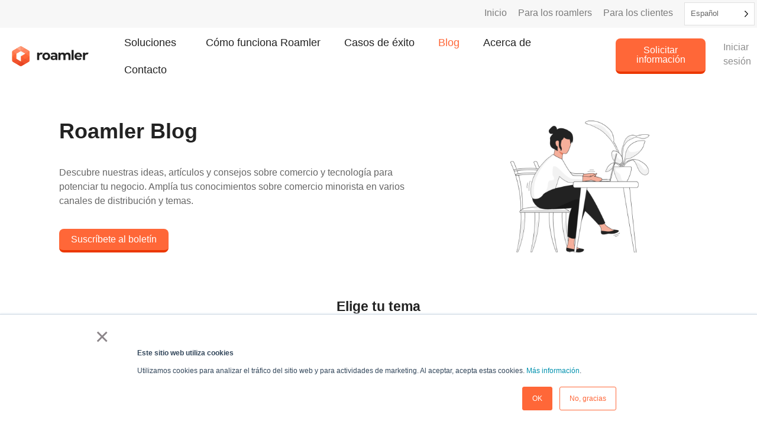

--- FILE ---
content_type: text/html; charset=UTF-8
request_url: https://www.roamler.com/es/clients/resources/14/?tag=infographic
body_size: 19860
content:
<!doctype html>
<html translate="no" lang="es">
<head>
	<meta charset="UTF-8">
	<meta name="viewport" content="width=device-width, initial-scale=1">
	<link rel="profile" href="https://gmpg.org/xfn/11">
	<title>Roamler Blog</title>
<script>  
  jQuery(document).ready(function() { 
    jQuery('#crw_demo_datatable').dataTable({


    "order": [1, 'desc']

    });
  });
  </script> 
<script>  
  jQuery(document).ready(function() { 
    jQuery('#crw_demo_datatable').dataTable({


    "order": [1, 'desc']

    });
  });
  </script> 
	<style>img:is([sizes="auto" i], [sizes^="auto," i]) { contain-intrinsic-size: 3000px 1500px }</style>
	<meta name="dc.title" content="Roamler Blog">
<meta name="dc.description" content="Discover our latest articles on in store execution, on trade, consumer reports and more to empower your business.">
<meta name="dc.relation" content="https://www.roamler.com/clients/resources/14/">
<meta name="dc.source" content="https://www.roamler.com/">
<meta name="dc.language" content="en_US">
<meta name="description" content="Descubre nuestros últimos artículos sobre ejecución en tienda, sobre comercio, informes de consumo y mucho más para potenciar tu negocio.">
<meta name="robots" content="index, follow, max-snippet:-1, max-image-preview:large, max-video-preview:-1">
<link rel="canonical" href="https://www.roamler.com/es/clients/resources/">
<meta property="og:url" content="https://www.roamler.com/es/clients/resources/14/">
<meta property="og:site_name" content="ROAMLER SPAIN">
<meta property="og:locale" content="es">
<meta property="og:type" content="article">
<meta property="og:title" content="Roamler Blog">
<meta property="og:description" content="Descubre nuestros últimos artículos sobre ejecución en tienda, sobre comercio, informes de consumo y mucho más para potenciar tu negocio.">
<meta property="og:image" content="https://www.roamler.com/wp-content/uploads/2023/03/Logo-Roamler.png">
<meta property="og:image:secure_url" content="https://www.roamler.com/wp-content/uploads/2023/03/Logo-Roamler.png">
<meta property="og:image:width" content="3800">
<meta property="og:image:height" content="1743">
<meta property="fb:pages" content="">
<meta property="fb:admins" content="">
<meta property="fb:app_id" content="">
<meta name="twitter:card" content="resumen">
<meta name="twitter:title" content="Roamler Blog">
<meta name="twitter:description" content="Descubre nuestros últimos artículos sobre ejecución en tienda, sobre comercio, informes de consumo y mucho más para potenciar tu negocio.">
<meta name="twitter:image" content="https://www.roamler.com/wp-content/uploads/2023/03/Logo-Roamler.png">
<link rel='dns-prefetch' href='//js-eu1.hs-scripts.com' />
<link rel='dns-prefetch' href='//www.googletagmanager.com' />
<link rel="alternate" type="application/rss+xml" title="ROAMLER &raquo; Feed" href="https://www.roamler.com/feed/" />
<link rel="alternate" type="application/rss+xml" title="ROAMLER &raquo; Comments Feed" href="https://www.roamler.com/comments/feed/" />
<script>
window._wpemojiSettings = {"baseUrl":"https:\/\/s.w.org\/images\/core\/emoji\/15.1.0\/72x72\/","ext":".png","svgUrl":"https:\/\/s.w.org\/images\/core\/emoji\/15.1.0\/svg\/","svgExt":".svg","source":{"concatemoji":"https:\/\/www.roamler.com\/wp-includes\/js\/wp-emoji-release.min.js?ver=6.8.1"}};
/*! This file is auto-generated */
!function(i,n){var o,s,e;function c(e){try{var t={supportTests:e,timestamp:(new Date).valueOf()};sessionStorage.setItem(o,JSON.stringify(t))}catch(e){}}function p(e,t,n){e.clearRect(0,0,e.canvas.width,e.canvas.height),e.fillText(t,0,0);var t=new Uint32Array(e.getImageData(0,0,e.canvas.width,e.canvas.height).data),r=(e.clearRect(0,0,e.canvas.width,e.canvas.height),e.fillText(n,0,0),new Uint32Array(e.getImageData(0,0,e.canvas.width,e.canvas.height).data));return t.every(function(e,t){return e===r[t]})}function u(e,t,n){switch(t){case"flag":return n(e,"\ud83c\udff3\ufe0f\u200d\u26a7\ufe0f","\ud83c\udff3\ufe0f\u200b\u26a7\ufe0f")?!1:!n(e,"\ud83c\uddfa\ud83c\uddf3","\ud83c\uddfa\u200b\ud83c\uddf3")&&!n(e,"\ud83c\udff4\udb40\udc67\udb40\udc62\udb40\udc65\udb40\udc6e\udb40\udc67\udb40\udc7f","\ud83c\udff4\u200b\udb40\udc67\u200b\udb40\udc62\u200b\udb40\udc65\u200b\udb40\udc6e\u200b\udb40\udc67\u200b\udb40\udc7f");case"emoji":return!n(e,"\ud83d\udc26\u200d\ud83d\udd25","\ud83d\udc26\u200b\ud83d\udd25")}return!1}function f(e,t,n){var r="undefined"!=typeof WorkerGlobalScope&&self instanceof WorkerGlobalScope?new OffscreenCanvas(300,150):i.createElement("canvas"),a=r.getContext("2d",{willReadFrequently:!0}),o=(a.textBaseline="top",a.font="600 32px Arial",{});return e.forEach(function(e){o[e]=t(a,e,n)}),o}function t(e){var t=i.createElement("script");t.src=e,t.defer=!0,i.head.appendChild(t)}"undefined"!=typeof Promise&&(o="wpEmojiSettingsSupports",s=["flag","emoji"],n.supports={everything:!0,everythingExceptFlag:!0},e=new Promise(function(e){i.addEventListener("DOMContentLoaded",e,{once:!0})}),new Promise(function(t){var n=function(){try{var e=JSON.parse(sessionStorage.getItem(o));if("object"==typeof e&&"number"==typeof e.timestamp&&(new Date).valueOf()<e.timestamp+604800&&"object"==typeof e.supportTests)return e.supportTests}catch(e){}return null}();if(!n){if("undefined"!=typeof Worker&&"undefined"!=typeof OffscreenCanvas&&"undefined"!=typeof URL&&URL.createObjectURL&&"undefined"!=typeof Blob)try{var e="postMessage("+f.toString()+"("+[JSON.stringify(s),u.toString(),p.toString()].join(",")+"));",r=new Blob([e],{type:"text/javascript"}),a=new Worker(URL.createObjectURL(r),{name:"wpTestEmojiSupports"});return void(a.onmessage=function(e){c(n=e.data),a.terminate(),t(n)})}catch(e){}c(n=f(s,u,p))}t(n)}).then(function(e){for(var t in e)n.supports[t]=e[t],n.supports.everything=n.supports.everything&&n.supports[t],"flag"!==t&&(n.supports.everythingExceptFlag=n.supports.everythingExceptFlag&&n.supports[t]);n.supports.everythingExceptFlag=n.supports.everythingExceptFlag&&!n.supports.flag,n.DOMReady=!1,n.readyCallback=function(){n.DOMReady=!0}}).then(function(){return e}).then(function(){var e;n.supports.everything||(n.readyCallback(),(e=n.source||{}).concatemoji?t(e.concatemoji):e.wpemoji&&e.twemoji&&(t(e.twemoji),t(e.wpemoji)))}))}((window,document),window._wpemojiSettings);
</script>
<style id='wp-emoji-styles-inline-css'>

	img.wp-smiley, img.emoji {
		display: inline !important;
		border: none !important;
		box-shadow: none !important;
		height: 1em !important;
		width: 1em !important;
		margin: 0 0.07em !important;
		vertical-align: -0.1em !important;
		background: none !important;
		padding: 0 !important;
	}
</style>
<style id='wpseopress-local-business-style-inline-css'>
span.wp-block-wpseopress-local-business-field{margin-right:8px}

</style>
<style id='global-styles-inline-css'>
:root{--wp--preset--aspect-ratio--square: 1;--wp--preset--aspect-ratio--4-3: 4/3;--wp--preset--aspect-ratio--3-4: 3/4;--wp--preset--aspect-ratio--3-2: 3/2;--wp--preset--aspect-ratio--2-3: 2/3;--wp--preset--aspect-ratio--16-9: 16/9;--wp--preset--aspect-ratio--9-16: 9/16;--wp--preset--color--black: #000000;--wp--preset--color--cyan-bluish-gray: #abb8c3;--wp--preset--color--white: #ffffff;--wp--preset--color--pale-pink: #f78da7;--wp--preset--color--vivid-red: #cf2e2e;--wp--preset--color--luminous-vivid-orange: #ff6900;--wp--preset--color--luminous-vivid-amber: #fcb900;--wp--preset--color--light-green-cyan: #7bdcb5;--wp--preset--color--vivid-green-cyan: #00d084;--wp--preset--color--pale-cyan-blue: #8ed1fc;--wp--preset--color--vivid-cyan-blue: #0693e3;--wp--preset--color--vivid-purple: #9b51e0;--wp--preset--gradient--vivid-cyan-blue-to-vivid-purple: linear-gradient(135deg,rgba(6,147,227,1) 0%,rgb(155,81,224) 100%);--wp--preset--gradient--light-green-cyan-to-vivid-green-cyan: linear-gradient(135deg,rgb(122,220,180) 0%,rgb(0,208,130) 100%);--wp--preset--gradient--luminous-vivid-amber-to-luminous-vivid-orange: linear-gradient(135deg,rgba(252,185,0,1) 0%,rgba(255,105,0,1) 100%);--wp--preset--gradient--luminous-vivid-orange-to-vivid-red: linear-gradient(135deg,rgba(255,105,0,1) 0%,rgb(207,46,46) 100%);--wp--preset--gradient--very-light-gray-to-cyan-bluish-gray: linear-gradient(135deg,rgb(238,238,238) 0%,rgb(169,184,195) 100%);--wp--preset--gradient--cool-to-warm-spectrum: linear-gradient(135deg,rgb(74,234,220) 0%,rgb(151,120,209) 20%,rgb(207,42,186) 40%,rgb(238,44,130) 60%,rgb(251,105,98) 80%,rgb(254,248,76) 100%);--wp--preset--gradient--blush-light-purple: linear-gradient(135deg,rgb(255,206,236) 0%,rgb(152,150,240) 100%);--wp--preset--gradient--blush-bordeaux: linear-gradient(135deg,rgb(254,205,165) 0%,rgb(254,45,45) 50%,rgb(107,0,62) 100%);--wp--preset--gradient--luminous-dusk: linear-gradient(135deg,rgb(255,203,112) 0%,rgb(199,81,192) 50%,rgb(65,88,208) 100%);--wp--preset--gradient--pale-ocean: linear-gradient(135deg,rgb(255,245,203) 0%,rgb(182,227,212) 50%,rgb(51,167,181) 100%);--wp--preset--gradient--electric-grass: linear-gradient(135deg,rgb(202,248,128) 0%,rgb(113,206,126) 100%);--wp--preset--gradient--midnight: linear-gradient(135deg,rgb(2,3,129) 0%,rgb(40,116,252) 100%);--wp--preset--font-size--small: 13px;--wp--preset--font-size--medium: 20px;--wp--preset--font-size--large: 36px;--wp--preset--font-size--x-large: 42px;--wp--preset--spacing--20: 0.44rem;--wp--preset--spacing--30: 0.67rem;--wp--preset--spacing--40: 1rem;--wp--preset--spacing--50: 1.5rem;--wp--preset--spacing--60: 2.25rem;--wp--preset--spacing--70: 3.38rem;--wp--preset--spacing--80: 5.06rem;--wp--preset--shadow--natural: 6px 6px 9px rgba(0, 0, 0, 0.2);--wp--preset--shadow--deep: 12px 12px 50px rgba(0, 0, 0, 0.4);--wp--preset--shadow--sharp: 6px 6px 0px rgba(0, 0, 0, 0.2);--wp--preset--shadow--outlined: 6px 6px 0px -3px rgba(255, 255, 255, 1), 6px 6px rgba(0, 0, 0, 1);--wp--preset--shadow--crisp: 6px 6px 0px rgba(0, 0, 0, 1);}:root { --wp--style--global--content-size: 800px;--wp--style--global--wide-size: 1200px; }:where(body) { margin: 0; }.wp-site-blocks > .alignleft { float: left; margin-right: 2em; }.wp-site-blocks > .alignright { float: right; margin-left: 2em; }.wp-site-blocks > .aligncenter { justify-content: center; margin-left: auto; margin-right: auto; }:where(.wp-site-blocks) > * { margin-block-start: 24px; margin-block-end: 0; }:where(.wp-site-blocks) > :first-child { margin-block-start: 0; }:where(.wp-site-blocks) > :last-child { margin-block-end: 0; }:root { --wp--style--block-gap: 24px; }:root :where(.is-layout-flow) > :first-child{margin-block-start: 0;}:root :where(.is-layout-flow) > :last-child{margin-block-end: 0;}:root :where(.is-layout-flow) > *{margin-block-start: 24px;margin-block-end: 0;}:root :where(.is-layout-constrained) > :first-child{margin-block-start: 0;}:root :where(.is-layout-constrained) > :last-child{margin-block-end: 0;}:root :where(.is-layout-constrained) > *{margin-block-start: 24px;margin-block-end: 0;}:root :where(.is-layout-flex){gap: 24px;}:root :where(.is-layout-grid){gap: 24px;}.is-layout-flow > .alignleft{float: left;margin-inline-start: 0;margin-inline-end: 2em;}.is-layout-flow > .alignright{float: right;margin-inline-start: 2em;margin-inline-end: 0;}.is-layout-flow > .aligncenter{margin-left: auto !important;margin-right: auto !important;}.is-layout-constrained > .alignleft{float: left;margin-inline-start: 0;margin-inline-end: 2em;}.is-layout-constrained > .alignright{float: right;margin-inline-start: 2em;margin-inline-end: 0;}.is-layout-constrained > .aligncenter{margin-left: auto !important;margin-right: auto !important;}.is-layout-constrained > :where(:not(.alignleft):not(.alignright):not(.alignfull)){max-width: var(--wp--style--global--content-size);margin-left: auto !important;margin-right: auto !important;}.is-layout-constrained > .alignwide{max-width: var(--wp--style--global--wide-size);}body .is-layout-flex{display: flex;}.is-layout-flex{flex-wrap: wrap;align-items: center;}.is-layout-flex > :is(*, div){margin: 0;}body .is-layout-grid{display: grid;}.is-layout-grid > :is(*, div){margin: 0;}body{padding-top: 0px;padding-right: 0px;padding-bottom: 0px;padding-left: 0px;}a:where(:not(.wp-element-button)){text-decoration: underline;}:root :where(.wp-element-button, .wp-block-button__link){background-color: #32373c;border-width: 0;color: #fff;font-family: inherit;font-size: inherit;line-height: inherit;padding: calc(0.667em + 2px) calc(1.333em + 2px);text-decoration: none;}.has-black-color{color: var(--wp--preset--color--black) !important;}.has-cyan-bluish-gray-color{color: var(--wp--preset--color--cyan-bluish-gray) !important;}.has-white-color{color: var(--wp--preset--color--white) !important;}.has-pale-pink-color{color: var(--wp--preset--color--pale-pink) !important;}.has-vivid-red-color{color: var(--wp--preset--color--vivid-red) !important;}.has-luminous-vivid-orange-color{color: var(--wp--preset--color--luminous-vivid-orange) !important;}.has-luminous-vivid-amber-color{color: var(--wp--preset--color--luminous-vivid-amber) !important;}.has-light-green-cyan-color{color: var(--wp--preset--color--light-green-cyan) !important;}.has-vivid-green-cyan-color{color: var(--wp--preset--color--vivid-green-cyan) !important;}.has-pale-cyan-blue-color{color: var(--wp--preset--color--pale-cyan-blue) !important;}.has-vivid-cyan-blue-color{color: var(--wp--preset--color--vivid-cyan-blue) !important;}.has-vivid-purple-color{color: var(--wp--preset--color--vivid-purple) !important;}.has-black-background-color{background-color: var(--wp--preset--color--black) !important;}.has-cyan-bluish-gray-background-color{background-color: var(--wp--preset--color--cyan-bluish-gray) !important;}.has-white-background-color{background-color: var(--wp--preset--color--white) !important;}.has-pale-pink-background-color{background-color: var(--wp--preset--color--pale-pink) !important;}.has-vivid-red-background-color{background-color: var(--wp--preset--color--vivid-red) !important;}.has-luminous-vivid-orange-background-color{background-color: var(--wp--preset--color--luminous-vivid-orange) !important;}.has-luminous-vivid-amber-background-color{background-color: var(--wp--preset--color--luminous-vivid-amber) !important;}.has-light-green-cyan-background-color{background-color: var(--wp--preset--color--light-green-cyan) !important;}.has-vivid-green-cyan-background-color{background-color: var(--wp--preset--color--vivid-green-cyan) !important;}.has-pale-cyan-blue-background-color{background-color: var(--wp--preset--color--pale-cyan-blue) !important;}.has-vivid-cyan-blue-background-color{background-color: var(--wp--preset--color--vivid-cyan-blue) !important;}.has-vivid-purple-background-color{background-color: var(--wp--preset--color--vivid-purple) !important;}.has-black-border-color{border-color: var(--wp--preset--color--black) !important;}.has-cyan-bluish-gray-border-color{border-color: var(--wp--preset--color--cyan-bluish-gray) !important;}.has-white-border-color{border-color: var(--wp--preset--color--white) !important;}.has-pale-pink-border-color{border-color: var(--wp--preset--color--pale-pink) !important;}.has-vivid-red-border-color{border-color: var(--wp--preset--color--vivid-red) !important;}.has-luminous-vivid-orange-border-color{border-color: var(--wp--preset--color--luminous-vivid-orange) !important;}.has-luminous-vivid-amber-border-color{border-color: var(--wp--preset--color--luminous-vivid-amber) !important;}.has-light-green-cyan-border-color{border-color: var(--wp--preset--color--light-green-cyan) !important;}.has-vivid-green-cyan-border-color{border-color: var(--wp--preset--color--vivid-green-cyan) !important;}.has-pale-cyan-blue-border-color{border-color: var(--wp--preset--color--pale-cyan-blue) !important;}.has-vivid-cyan-blue-border-color{border-color: var(--wp--preset--color--vivid-cyan-blue) !important;}.has-vivid-purple-border-color{border-color: var(--wp--preset--color--vivid-purple) !important;}.has-vivid-cyan-blue-to-vivid-purple-gradient-background{background: var(--wp--preset--gradient--vivid-cyan-blue-to-vivid-purple) !important;}.has-light-green-cyan-to-vivid-green-cyan-gradient-background{background: var(--wp--preset--gradient--light-green-cyan-to-vivid-green-cyan) !important;}.has-luminous-vivid-amber-to-luminous-vivid-orange-gradient-background{background: var(--wp--preset--gradient--luminous-vivid-amber-to-luminous-vivid-orange) !important;}.has-luminous-vivid-orange-to-vivid-red-gradient-background{background: var(--wp--preset--gradient--luminous-vivid-orange-to-vivid-red) !important;}.has-very-light-gray-to-cyan-bluish-gray-gradient-background{background: var(--wp--preset--gradient--very-light-gray-to-cyan-bluish-gray) !important;}.has-cool-to-warm-spectrum-gradient-background{background: var(--wp--preset--gradient--cool-to-warm-spectrum) !important;}.has-blush-light-purple-gradient-background{background: var(--wp--preset--gradient--blush-light-purple) !important;}.has-blush-bordeaux-gradient-background{background: var(--wp--preset--gradient--blush-bordeaux) !important;}.has-luminous-dusk-gradient-background{background: var(--wp--preset--gradient--luminous-dusk) !important;}.has-pale-ocean-gradient-background{background: var(--wp--preset--gradient--pale-ocean) !important;}.has-electric-grass-gradient-background{background: var(--wp--preset--gradient--electric-grass) !important;}.has-midnight-gradient-background{background: var(--wp--preset--gradient--midnight) !important;}.has-small-font-size{font-size: var(--wp--preset--font-size--small) !important;}.has-medium-font-size{font-size: var(--wp--preset--font-size--medium) !important;}.has-large-font-size{font-size: var(--wp--preset--font-size--large) !important;}.has-x-large-font-size{font-size: var(--wp--preset--font-size--x-large) !important;}
:root :where(.wp-block-pullquote){font-size: 1.5em;line-height: 1.6;}
</style>
<link rel='stylesheet' id='crw-style-css' href='https://www.roamler.com/wp-content/plugins/crawler-hunter/css/jquery.dataTables.min.css?ver=1.0' media='all' />
<link rel='stylesheet' id='searchandfilter-css' href='https://www.roamler.com/wp-content/plugins/search-filter/style.css?ver=1' media='all' />
<link rel='stylesheet' id='weglot-css-css' href='https://www.roamler.com/wp-content/plugins/weglot/dist/css/front-css.css?ver=5.2' media='all' />
<style id="weglot-custom-style">html:not([lang="nl"]) li.rl-pro-nl,
html:not([lang="nl"]) li.menu-care,
html:not([lang="nl"]) li.rl-omzi,
html:not([lang="nl"]) li.rl-zorgplatform,
html:not([lang="nl"]) li.rl-pro-be-nl,
html:not([lang="nl"]) li.healthcare-tasks,
html:not([lang="fr"]) li.rl-pro-fr,
html:not([lang="fr"]) li.rl-pro-be-fr,
html:not([lang="fr"]) #faq-pro-fr,
html:not([lang="de"]) div[data-id="b5beed7"],
html:not([lang="de"]) div[data-id="0db116a"],
html:not([lang="nl"]) div[data-id="769efe9"],
html:not([lang="nl"]) div[data-id="b2e940f"],
html[lang="en-US"] section[data-id="59518e7"],
html:not([lang="nl"]) div[data-id="1fd74fb"],
html[lang="it"] section[data-id="59518e7"],
html[lang="es"] section[data-id="59518e7"],
html[lang="de"] section[data-id="59518e7"]{
	display:none!important;
}

html[lang="es"] .elementor-element-005b99c > div:nth-child(1) > div:nth-child(1) > a:nth-child(1),
html[lang="it"] .elementor-element-005b99c > div:nth-child(1) > div:nth-child(1) > a:nth-child(1)  {
    display: none !important;
}
html[lang="fr"] .elementor-element.elementor-element-005b99c.elementor-align-right.elementor-widget.elementor-widget-button {
    display: none!important;
}
html[lang="es"] .elementor-element-e84e6d2, html[lang="it"] .elementor-element-e84e6d2{
display:none!important;
}
html[lang="nl"] .elementor-element-1fd74fb {
    display: none!important;
}
html:not([lang="nl"]) .tech-nl {
    display: none!important;
}
html[lang="nl"] div[data-id="85546f8"], html[lang="de"] div[data-id="85546f8"],html[lang="nl"] div[data-id="f4c0f7a"],html[lang="nl"] div[data-id="f4c0f7a"], html[lang="de"] section[data-id="5febd02"]{
  display:none!important;
}</style><link rel='stylesheet' id='new-flag-css-css' href='https://www.roamler.com/wp-content/plugins/weglot/dist/css/new-flags.css?ver=5.2' media='all' />
<link rel='stylesheet' id='hello-elementor-css' href='https://www.roamler.com/wp-content/themes/hello-elementor/assets/css/reset.css?ver=3.4.4' media='all' />
<link rel='stylesheet' id='child-style-css' href='https://www.roamler.com/wp-content/themes/hello-elementor-child/style.css?ver=1.0.0' media='all' />
<link rel='stylesheet' id='hello-elementor-theme-style-css' href='https://www.roamler.com/wp-content/themes/hello-elementor/assets/css/theme.css?ver=3.4.4' media='all' />
<link rel='stylesheet' id='hello-elementor-header-footer-css' href='https://www.roamler.com/wp-content/themes/hello-elementor/assets/css/header-footer.css?ver=3.4.4' media='all' />
<link rel='stylesheet' id='elementor-frontend-css' href='https://www.roamler.com/wp-content/plugins/elementor/assets/css/frontend.min.css?ver=3.33.2' media='all' />
<link rel='stylesheet' id='widget-image-css' href='https://www.roamler.com/wp-content/plugins/elementor/assets/css/widget-image.min.css?ver=3.33.2' media='all' />
<link rel='stylesheet' id='widget-nav-menu-css' href='https://www.roamler.com/wp-content/plugins/elementor-pro/assets/css/widget-nav-menu.min.css?ver=3.33.1' media='all' />
<link rel='stylesheet' id='e-sticky-css' href='https://www.roamler.com/wp-content/plugins/elementor-pro/assets/css/modules/sticky.min.css?ver=3.33.1' media='all' />
<link rel='stylesheet' id='widget-spacer-css' href='https://www.roamler.com/wp-content/plugins/elementor/assets/css/widget-spacer.min.css?ver=3.33.2' media='all' />
<link rel='stylesheet' id='widget-social-icons-css' href='https://www.roamler.com/wp-content/plugins/elementor/assets/css/widget-social-icons.min.css?ver=3.33.2' media='all' />
<link rel='stylesheet' id='e-apple-webkit-css' href='https://www.roamler.com/wp-content/plugins/elementor/assets/css/conditionals/apple-webkit.min.css?ver=3.33.2' media='all' />
<link rel='stylesheet' id='elementor-icons-css' href='https://www.roamler.com/wp-content/plugins/elementor/assets/lib/eicons/css/elementor-icons.min.css?ver=5.44.0' media='all' />
<link rel='stylesheet' id='elementor-post-97-css' href='https://www.roamler.com/wp-content/uploads/elementor/css/post-97.css?ver=1768310172' media='all' />
<link rel='stylesheet' id='widget-heading-css' href='https://www.roamler.com/wp-content/plugins/elementor/assets/css/widget-heading.min.css?ver=3.33.2' media='all' />
<link rel='stylesheet' id='widget-menu-anchor-css' href='https://www.roamler.com/wp-content/plugins/elementor/assets/css/widget-menu-anchor.min.css?ver=3.33.2' media='all' />
<link rel='stylesheet' id='widget-posts-css' href='https://www.roamler.com/wp-content/plugins/elementor-pro/assets/css/widget-posts.min.css?ver=3.33.1' media='all' />
<link rel='stylesheet' id='elementor-post-2133-css' href='https://www.roamler.com/wp-content/uploads/elementor/css/post-2133.css?ver=1768310588' media='all' />
<link rel='stylesheet' id='elementor-post-1450-css' href='https://www.roamler.com/wp-content/uploads/elementor/css/post-1450.css?ver=1768310172' media='all' />
<link rel='stylesheet' id='elementor-post-163-css' href='https://www.roamler.com/wp-content/uploads/elementor/css/post-163.css?ver=1768323119' media='all' />
<link rel='stylesheet' id='elementor-gf-local-lato-css' href='https://www.roamler.com/wp-content/uploads/elementor/google-fonts/css/lato.css?ver=1752586145' media='all' />
<link rel='stylesheet' id='elementor-gf-local-montserrat-css' href='https://www.roamler.com/wp-content/uploads/elementor/google-fonts/css/montserrat.css?ver=1752586147' media='all' />
<link rel='stylesheet' id='elementor-icons-shared-0-css' href='https://www.roamler.com/wp-content/plugins/elementor/assets/lib/font-awesome/css/fontawesome.min.css?ver=5.15.3' media='all' />
<link rel='stylesheet' id='elementor-icons-fa-solid-css' href='https://www.roamler.com/wp-content/plugins/elementor/assets/lib/font-awesome/css/solid.min.css?ver=5.15.3' media='all' />
<link rel='stylesheet' id='elementor-icons-fa-brands-css' href='https://www.roamler.com/wp-content/plugins/elementor/assets/lib/font-awesome/css/brands.min.css?ver=5.15.3' media='all' />
<link rel='stylesheet' id='elementor-icons-fa-regular-css' href='https://www.roamler.com/wp-content/plugins/elementor/assets/lib/font-awesome/css/regular.min.css?ver=5.15.3' media='all' />
<script src="https://www.roamler.com/wp-includes/js/jquery/jquery.min.js?ver=3.7.1" id="jquery-core-js"></script>
<script src="https://www.roamler.com/wp-includes/js/jquery/jquery-migrate.min.js?ver=3.4.1" id="jquery-migrate-js"></script>
<script src="https://www.roamler.com/wp-content/plugins/crawler-hunter/js/jquery.dataTables.min.js?ver=6.8.1" id="jquery-datatable-js"></script>
<script src="https://www.roamler.com/wp-content/plugins/weglot/dist/front-js.js?ver=5.2" id="wp-weglot-js-js"></script>
<script src="https://www.roamler.com/wp-content/themes/hello-elementor-child/js/script.js?ver=6.8.1" id="roamler-script-js-js"></script>

<!-- Google tag (gtag.js) snippet added by Site Kit -->
<!-- Google Analytics snippet added by Site Kit -->
<script src="https://www.googletagmanager.com/gtag/js?id=GT-P85JN3N" id="google_gtagjs-js" async></script>
<script id="google_gtagjs-js-after">
window.dataLayer = window.dataLayer || [];function gtag(){dataLayer.push(arguments);}
gtag("set","linker",{"domains":["www.roamler.com"]});
gtag("js", new Date());
gtag("set", "developer_id.dZTNiMT", true);
gtag("config", "GT-P85JN3N", {"googlesitekit_post_type":"page"});
 window._googlesitekit = window._googlesitekit || {}; window._googlesitekit.throttledEvents = []; window._googlesitekit.gtagEvent = (name, data) => { var key = JSON.stringify( { name, data } ); if ( !! window._googlesitekit.throttledEvents[ key ] ) { return; } window._googlesitekit.throttledEvents[ key ] = true; setTimeout( () => { delete window._googlesitekit.throttledEvents[ key ]; }, 5 ); gtag( "event", name, { ...data, event_source: "site-kit" } ); };
</script>
<link rel="https://api.w.org/" href="https://www.roamler.com/wp-json/" /><link rel="alternate" title="JSON" type="application/json" href="https://www.roamler.com/wp-json/wp/v2/pages/2133" /><link rel="EditURI" type="application/rsd+xml" title="RSD" href="https://www.roamler.com/xmlrpc.php?rsd" />
<link rel='shortlink' href='https://www.roamler.com/?p=2133' />
<link rel="alternate" title="oEmbed (JSON)" type="application/json+oembed" href="https://www.roamler.com/wp-json/oembed/1.0/embed?url=https%3A%2F%2Fwww.roamler.com%2Fclients%2Fresources%2F" />
<link rel="alternate" title="oEmbed (XML)" type="text/xml+oembed" href="https://www.roamler.com/wp-json/oembed/1.0/embed?url=https%3A%2F%2Fwww.roamler.com%2Fclients%2Fresources%2F&#038;format=xml" />
<meta name="generator" content="Site Kit by Google 1.170.0" /><!-- Google tag (gtag.js) event -->
<script>
  gtag('event', 'conversion_event_page_view', {
    // <event_parameters>
  });
</script>

<!-- Warmly Tracking Script -->
<script id="warmly-script-loader" src="https://opps-widget.getwarmly.com/warmly.js?clientId=92770deb64bf772a33e776284ea9d063" defer></script>

<script type="text/javascript" src="https://www.intelligence-7syndicate.com/js/809574.js" ></script> <noscript><img alt="" src="https://www.intelligence-7syndicate.com/809574.png" style="display:none;" /></noscript>			<!-- DO NOT COPY THIS SNIPPET! Start of Page Analytics Tracking for HubSpot WordPress plugin v11.3.21-->
			<script class="hsq-set-content-id" data-content-id="standard-page">
				var _hsq = _hsq || [];
				_hsq.push(["setContentType", "standard-page"]);
			</script>
			<!-- DO NOT COPY THIS SNIPPET! End of Page Analytics Tracking for HubSpot WordPress plugin -->
			<script>console.log('%c✅ WEGLOT ACTIF - Langue: ES', 'color: green; font-weight: bold; font-size: 14px');</script><script>(function(ss,ex){ window.ldfdr=window.ldfdr||function(){(ldfdr._q=ldfdr._q||[]).push([].slice.call(arguments));};(function(d,s){ fs=d.getElementsByTagName(s)[0]; function ce(src){ var cs=d.createElement(s); cs.src=src; cs.async=1; fs.parentNode.insertBefore(cs,fs); };ce('https://sc.lfeeder.com/lftracker_v1_'+ss+(ex?'_'+ex:'')+'.js'); })(document,'script'); })('lYNOR8xNEwQ4WQJZ');</script>
<meta name="google" content="notranslate"/>






<script type="application/json" id="weglot-data">{"website":"https:\/\/roamler.com","uid":"9398cc31f7","project_slug":"roamlerv2","language_from":"en","language_from_custom_flag":null,"language_from_custom_name":null,"excluded_paths":[{"type":"CONTAIN","value":"\/search","language_button_displayed":false,"exclusion_behavior":"REDIRECT","excluded_languages":[],"regex":"\/search"},{"type":"CONTAIN","value":"\/search\/","language_button_displayed":false,"exclusion_behavior":"REDIRECT","excluded_languages":[],"regex":"\/search\/"},{"type":"IS_EXACTLY","value":"\/competition-time","language_button_displayed":false,"exclusion_behavior":"REDIRECT","excluded_languages":["de","es","fr","it","nl"],"regex":"^\/competition\\-time$"},{"type":"IS_EXACTLY","value":"\/roamler-partners-with-go-zero-charge","language_button_displayed":false,"exclusion_behavior":"REDIRECT","excluded_languages":[],"regex":"^\/roamler\\-partners\\-with\\-go\\-zero\\-charge$"},{"type":"IS_EXACTLY","value":"\/promo-insights-monitor","language_button_displayed":false,"exclusion_behavior":"REDIRECT","excluded_languages":["de","es","fr","it"],"regex":"^\/promo\\-insights\\-monitor$"},{"type":"IS_EXACTLY","value":"\/onze-winkelmonitoren","language_button_displayed":false,"exclusion_behavior":"REDIRECT","excluded_languages":["de","es","fr","it"],"regex":"^\/onze\\-winkelmonitoren$"},{"type":"IS_EXACTLY","value":"\/erklarung-als-roamler-pro-und-abrechnungsauftrag","language_button_displayed":false,"exclusion_behavior":"REDIRECT","excluded_languages":["de","es","fr","it","nl"],"regex":"^\/erklarung\\-als\\-roamler\\-pro\\-und\\-abrechnungsauftrag$"},{"type":"IS_EXACTLY","value":"\/paques-2025-quel-bilan-pour-les-marques-en-magasin","language_button_displayed":false,"exclusion_behavior":"REDIRECT","excluded_languages":["de","es","it","nl"],"regex":"^\/paques\\-2025\\-quel\\-bilan\\-pour\\-les\\-marques\\-en\\-magasin$"},{"type":"CONTAIN","value":"\/the-dutch-hotel-market-in-numbers-2025","language_button_displayed":false,"exclusion_behavior":"REDIRECT","excluded_languages":["de","es","fr","it"],"regex":"\/the\\-dutch\\-hotel\\-market\\-in\\-numbers\\-2025"},{"type":"CONTAIN","value":"\/the-dutch-sports-sector-in-2025","language_button_displayed":false,"exclusion_behavior":"REDIRECT","excluded_languages":["de","es","fr","it"],"regex":"\/the\\-dutch\\-sports\\-sector\\-in\\-2025"},{"type":"CONTAIN","value":"\/the-french-bakery-market-under-pressure-is-your-data-up-to-date","language_button_displayed":false,"exclusion_behavior":"REDIRECT","excluded_languages":["de","es","it","nl"],"regex":"\/the\\-french\\-bakery\\-market\\-under\\-pressure\\-is\\-your\\-data\\-up\\-to\\-date"},{"type":"CONTAIN","value":"\/the-dutch-fast-food-market","language_button_displayed":false,"exclusion_behavior":"REDIRECT","excluded_languages":["de","es","fr","it"],"regex":"\/the\\-dutch\\-fast\\-food\\-market"},{"type":"CONTAIN","value":"\/christmas-displays-key-insights-from-german-stores","language_button_displayed":false,"exclusion_behavior":"REDIRECT","excluded_languages":["es","fr","it","nl"],"regex":"\/christmas\\-displays\\-key\\-insights\\-from\\-german\\-stores"},{"type":"CONTAIN","value":"\/the-dutch-hospitality-industry-in-2025-slight-decline-in-number-of-locations","language_button_displayed":false,"exclusion_behavior":"REDIRECT","excluded_languages":["de","es","fr","it"],"regex":"\/the\\-dutch\\-hospitality\\-industry\\-in\\-2025\\-slight\\-decline\\-in\\-number\\-of\\-locations"}],"excluded_blocks":[],"custom_settings":{"button_style":{"is_dropdown":true,"flag_type":"circle","with_name":true,"full_name":true,"custom_css":"html:not([lang=\"nl\"]) li.rl-pro-nl,\r\nhtml:not([lang=\"nl\"]) li.menu-care,\r\nhtml:not([lang=\"nl\"]) li.rl-omzi,\r\nhtml:not([lang=\"nl\"]) li.rl-zorgplatform,\r\nhtml:not([lang=\"nl\"]) li.rl-pro-be-nl,\r\nhtml:not([lang=\"nl\"]) li.healthcare-tasks,\r\nhtml:not([lang=\"fr\"]) li.rl-pro-fr,\r\nhtml:not([lang=\"fr\"]) li.rl-pro-be-fr,\r\nhtml:not([lang=\"fr\"]) #faq-pro-fr,\r\nhtml:not([lang=\"de\"]) div[data-id=\"b5beed7\"],\r\nhtml:not([lang=\"de\"]) div[data-id=\"0db116a\"],\r\nhtml:not([lang=\"nl\"]) div[data-id=\"769efe9\"],\r\nhtml:not([lang=\"nl\"]) div[data-id=\"b2e940f\"],\r\nhtml[lang=\"en-US\"] section[data-id=\"59518e7\"],\r\nhtml:not([lang=\"nl\"]) div[data-id=\"1fd74fb\"],\r\nhtml[lang=\"it\"] section[data-id=\"59518e7\"],\r\nhtml[lang=\"es\"] section[data-id=\"59518e7\"],\r\nhtml[lang=\"de\"] section[data-id=\"59518e7\"]{\r\n\tdisplay:none!important;\r\n}\r\n\r\nhtml[lang=\"es\"] .elementor-element-005b99c > div:nth-child(1) > div:nth-child(1) > a:nth-child(1),\r\nhtml[lang=\"it\"] .elementor-element-005b99c > div:nth-child(1) > div:nth-child(1) > a:nth-child(1)  {\r\n    display: none !important;\r\n}\r\nhtml[lang=\"fr\"] .elementor-element.elementor-element-005b99c.elementor-align-right.elementor-widget.elementor-widget-button {\r\n    display: none!important;\r\n}\r\nhtml[lang=\"es\"] .elementor-element-e84e6d2, html[lang=\"it\"] .elementor-element-e84e6d2{\r\ndisplay:none!important;\r\n}\r\nhtml[lang=\"nl\"] .elementor-element-1fd74fb {\r\n    display: none!important;\r\n}\r\nhtml:not([lang=\"nl\"]) .tech-nl {\r\n    display: none!important;\r\n}\r\nhtml[lang=\"nl\"] div[data-id=\"85546f8\"], html[lang=\"de\"] div[data-id=\"85546f8\"],html[lang=\"nl\"] div[data-id=\"f4c0f7a\"],html[lang=\"nl\"] div[data-id=\"f4c0f7a\"], html[lang=\"de\"] section[data-id=\"5febd02\"]{\r\n  display:none!important;\r\n}","with_flags":false},"translate_email":false,"translate_search":false,"translate_amp":false,"switchers":[{"templates":{"name":"default","hash":"095ffb8d22f66be52959023fa4eeb71a05f20f73"},"location":[],"style":{"with_flags":false,"flag_type":"circle","with_name":true,"full_name":true,"is_dropdown":true}}]},"pending_translation_enabled":false,"curl_ssl_check_enabled":true,"custom_css":null,"languages":[{"language_to":"it","custom_code":null,"custom_name":null,"custom_local_name":null,"provider":null,"enabled":true,"automatic_translation_enabled":true,"deleted_at":null,"connect_host_destination":null,"custom_flag":null},{"language_to":"nl","custom_code":null,"custom_name":null,"custom_local_name":null,"provider":null,"enabled":true,"automatic_translation_enabled":true,"deleted_at":null,"connect_host_destination":null,"custom_flag":null},{"language_to":"fr","custom_code":null,"custom_name":null,"custom_local_name":null,"provider":null,"enabled":true,"automatic_translation_enabled":true,"deleted_at":null,"connect_host_destination":null,"custom_flag":null},{"language_to":"de","custom_code":null,"custom_name":null,"custom_local_name":null,"provider":null,"enabled":true,"automatic_translation_enabled":true,"deleted_at":null,"connect_host_destination":null,"custom_flag":null},{"language_to":"es","custom_code":null,"custom_name":null,"custom_local_name":null,"provider":"DEEPL","enabled":true,"automatic_translation_enabled":true,"deleted_at":null,"connect_host_destination":null,"custom_flag":null}],"organization_slug":"w-395e3bf9b9","api_domain":"cdn-api-weglot.com","product":"1.0","current_language":"es","switcher_links":{"en":"https:\/\/www.roamler.com\/clients\/resources\/14\/?tag=infographic","it":"https:\/\/www.roamler.com\/it\/clients\/resources\/14\/?tag=infographic","nl":"https:\/\/www.roamler.com\/nl\/clients\/resources\/14\/?tag=infographic","fr":"https:\/\/www.roamler.com\/fr\/clients\/resources\/14\/?tag=infographic","de":"https:\/\/www.roamler.com\/de\/clients\/resources\/14\/?tag=infographic","es":"https:\/\/www.roamler.com\/es\/clients\/resources\/14\/?tag=infographic"},"original_path":"\/clients\/resources\/14\/"}</script><meta name="generator" content="Elementor 3.33.2; features: additional_custom_breakpoints; settings: css_print_method-external, google_font-enabled, font_display-auto">

<script>
   // Check the current URL and redirect accordingly
   if (window.location.pathname === "/nl/clients/solutions/retail-monitors/") {
       // Redirect from first page A to page B
       window.location.replace("https://www.roamler.com/nl/onze-winkelmonitoren/");
   } else if (window.location.pathname === "/onze-winkelmonitoren/") {
       // Redirect from English version (without /nl/) to the correct retail monitors page
       window.location.replace("https://www.roamler.com/clients/solutions/retail-monitors/");
   } else if (window.location.pathname === "/promo-insights-monitor/") {
       // Redirect from English version of promo-insights-monitor (without /nl/) to homepage
       window.location.replace("https://www.roamler.com/");
   }
</script>



			<style>
				.e-con.e-parent:nth-of-type(n+4):not(.e-lazyloaded):not(.e-no-lazyload),
				.e-con.e-parent:nth-of-type(n+4):not(.e-lazyloaded):not(.e-no-lazyload) * {
					background-image: none !important;
				}
				@media screen and (max-height: 1024px) {
					.e-con.e-parent:nth-of-type(n+3):not(.e-lazyloaded):not(.e-no-lazyload),
					.e-con.e-parent:nth-of-type(n+3):not(.e-lazyloaded):not(.e-no-lazyload) * {
						background-image: none !important;
					}
				}
				@media screen and (max-height: 640px) {
					.e-con.e-parent:nth-of-type(n+2):not(.e-lazyloaded):not(.e-no-lazyload),
					.e-con.e-parent:nth-of-type(n+2):not(.e-lazyloaded):not(.e-no-lazyload) * {
						background-image: none !important;
					}
				}
			</style>
			<!-- Snitcher analytics code -->
<script>
    !function(s,n,i,t,c,h){s.SnitchObject=i;s[i]||(s[i]=function(){
    (s[i].q=s[i].q||[]).push(arguments)});s[i].l=+new Date;c=n.createElement(t);
    h=n.getElementsByTagName(t)[0];c.src='//snid.snitcher.com/8427055.js';
    h.parentNode.insertBefore(c,h)}(window,document,'snid','script');
    snid('verify', '8427055');
</script>

<!-- Leadinfo tracking code -->
<script>
(function(l,e,a,d,i,n,f,o){if(!l[i]){l.GlobalLeadinfoNamespace=l.GlobalLeadinfoNamespace||[];
l.GlobalLeadinfoNamespace.push(i);l[i]=function(){(l[i].q=l[i].q||[]).push(arguments)};l[i].t=l[i].t||n;
l[i].q=l[i].q||[];o=e.createElement(a);f=e.getElementsByTagName(a)[0];o.async=1;o.src=d;f.parentNode.insertBefore(o,f);}
}(window,document,'script','https://cdn.leadinfo.net/ping.js','leadinfo','LI-626BF0E879FE8'));
</script><style>.breadcrumb {list-style: none;margin:0}.breadcrumb li {margin:0;display:inline-block;position:relative;}.breadcrumb li::after{content:' > ';margin-left:5px;margin-right:5px;}.breadcrumb li:last-child::after{display:none}</style><link rel="icon" href="https://www.roamler.com/wp-content/uploads/2020/05/favicon-512-150x150.png" sizes="32x32" />
<link rel="icon" href="https://www.roamler.com/wp-content/uploads/2020/05/favicon-512.png" sizes="192x192" />
<link rel="apple-touch-icon" href="https://www.roamler.com/wp-content/uploads/2020/05/favicon-512.png" />
<meta name="msapplication-TileImage" content="https://www.roamler.com/wp-content/uploads/2020/05/favicon-512.png" />
		<style id="wp-custom-css">
			/* Menu */
ul li .elementor-sub-item strong {
	color: black;
}

/* Menu Solution */
.menu-item-1906 ul li {
	margin-left: 90px;
}
.menu-item-1906 .menu-fmcg, .menu-item-1906 .menu-tech, .menu-item-1906 .menu-platform, .menu-item-1906 .menu-care {
	margin-left: 0;
}
.menu-fmcg a, .menu-tech a, .menu-platform a, .menu-care a {
	color: #ff6738!important;
	font-size: 16px!important;
  font-weight: bold!important;
}
.menu-fmcg a::before {
	content: "";
	display: block;
	height: 80px;
	width: 80px;
	background-image: url("https://www.roamler.com/wp-content/uploads/2022/12/thumbnail-fmcg.jpg");
	margin-right: 10px;
	border-radius: 4%;
}
.menu-fmcg-overview {
	opacity: 0.7;
}
.menu-tech a::before {
	content: "";
	display: block;
	height: 80px;
	width: 80px;
	background-image: url("https://www.roamler.com/wp-content/uploads/2022/12/thumbnail-tech.jpg");
	margin-right: 10px;
	border-radius: 4%;
}
.menu-platform a::before {
	content: "";
	display: block;
	height: 80px;
	width: 80px;
	background-image: url("https://www.roamler.com/wp-content/uploads/2022/12/thumbnail-platform.jpg");
	margin-right: 10px;
	border-radius: 4%;
}
.menu-care a::before {
	content: "";
	display: block;
	height: 80px;
	width: 80px;
	background-image: url("https://www.roamler.com/wp-content/uploads/2022/12/thumbnail-care.jpg");
	margin-right: 10px;
	border-radius: 4%;
}

.elementor-1450 .elementor-element.elementor-element-ed729f9 .elementor-nav-menu--dropdown {
	border-radius: 5px;
}

/* Menu Solution : Mobile */
@media only screen and (max-width: 600px) {
  .menu-fmcg a::before, .menu-tech a::before, .menu-platform a::before, .menu-care a::before {
    display: none;
  }
}


/* Blog */
.elementor-pagination {
	margin-top: 2%;
}
.page-numbers {
    font-weight: 700;
    font-size: 16px;
    line-height: 24px;
    color: #222;
    display: inline-block;
    margin-left: 4px;
    margin-right: 4px;
    border-radius: 4px;
    padding: 4px 8px;
}
.current {
    background: #ff6738;
}

/* Divers */
.elementor-widget-image a img[src$=".svg"] {
	width: 100%;
}

ul, ol {
	margin-bottom: 4%;
	margin-top: 4%;
}
ul {
	padding: 0;
}
ul li {
	list-style-type: none;
}

.breadcrumb {
	padding-left:0;
}

/* Card Style */
.card-item {
	box-shadow: 1px 1px 30px rgb(0 0 0 / 10%);
  border-radius: 8px;
  width: 100%;
  height: 100%;
}
.card-item .elementor-widget-container .elementor-image-box-wrapper .elementor-image-box-img img {
	border-radius: 8px 8px 0 0;
}
.card-item .elementor-image-box-content {
	padding: 0 10%;
}
.card-item .elementor-image-box-content ul {
	margin-top: 10%;
}
.card-item .elementor-image-box-content ul li {
	line-height: 30px;
}

/* List Style Number + Classic */
.markup-zone ol, .markup-zone ul {
    padding-left: 0;
    margin-bottom: 32px;
    margin-top: 24px;
}
.markup-zone ol, .markup-zone ul, .markup-zone h3 {
    padding-left: 16px;
    counter-reset: li;
    list-style-type: none;
}
.markup-zone ol li {
    display: list-item;
    position: relative;
    padding-left: 32px;
}
.markup-zone li {
    line-height: 26px;
    margin-bottom: 16px;
}
.markup-zone ol li:before {
    content: counter(li);
    counter-increment: li;
    height: 32px;
    width: 32px;
    line-height: 32px;
    border-radius: 50%;
    background-color: #ff6738;
    color: #fff;
    text-align: center;
    position: absolute;
    left: -16px;
    top: -4px;
    font-weight: 700;
}

/* Li style Classic */
.markup-zone h3, .markup-zone ul li, ul.markup-zone li {
    display: list-item;
    background-image: url(/wp-content/uploads/2022/10/checkmark.svg);
    background-repeat: no-repeat;
    background-position: 0 4px;
    padding-left: 28px;
}
h3.markup-hide, ul li.markup-hide {
	background-image: none;
	padding-left: 0;
}

/* Mobile */
.elementor-1450 .elementor-element.elementor-element-e464d57 > .elementor-element-populated > .elementor-widget-wrap {
    padding: 0% 4% 0% 4%;
}		</style>
		
<script async src='https://www.googletagmanager.com/gtag/js?id=G-B9XCTGSP0J'></script><script>
window.dataLayer = window.dataLayer || [];
function gtag(){dataLayer.push(arguments);}gtag('js', new Date());
gtag('set', 'cookie_domain', 'auto');
gtag('set', 'cookie_flags', 'SameSite=None;Secure');

 gtag('config', 'G-B9XCTGSP0J' , {});

</script>
</head>
<body class="wp-singular page-template-default page page-id-2133 page-child parent-pageid-667 wp-custom-logo wp-embed-responsive paged-14 page-paged-14 wp-theme-hello-elementor wp-child-theme-hello-elementor-child eio-default hello-elementor-default has-notificationx elementor-default elementor-kit-97 elementor-page elementor-page-2133">



<a class="skip-link screen-reader-text" href="#content">Saltar al contenido</a>

		<header data-elementor-type="header" data-elementor-id="1450" class="elementor elementor-1450 elementor-location-header" data-elementor-post-type="elementor_library">
					<section class="elementor-section elementor-top-section elementor-element elementor-element-443d2d8 elementor-section-full_width elementor-hidden-tablet elementor-hidden-mobile elementor-section-height-default elementor-section-height-default" data-id="443d2d8" data-element_type="section" data-settings="{&quot;background_background&quot;:&quot;classic&quot;,&quot;sticky&quot;:&quot;top&quot;,&quot;sticky_on&quot;:[&quot;desktop&quot;,&quot;tablet&quot;,&quot;mobile&quot;],&quot;sticky_offset&quot;:0,&quot;sticky_effects_offset&quot;:0,&quot;sticky_anchor_link_offset&quot;:0}">
						<div class="elementor-container elementor-column-gap-no">
					<div class="elementor-column elementor-col-100 elementor-top-column elementor-element elementor-element-2b7a1a9" data-id="2b7a1a9" data-element_type="column">
			<div class="elementor-widget-wrap elementor-element-populated">
						<div class="elementor-element elementor-element-b5fed50 elementor-widget elementor-widget-global elementor-global-1467 elementor-widget-text-editor" data-id="b5fed50" data-element_type="widget" data-widget_type="text-editor.default">
				<div class="elementor-widget-container">
									<ul><li><a href="https://www.roamler.com/es/">Inicio</a></li><li><a href="https://www.roamler.com/es/roamlers/">Para los roamlers</a></li><li><a href="https://www.roamler.com/es/clients/">Para los clientes</a></li><li><!--Weglot 5.2--><aside data-wg-notranslate="" class="country-selector weglot-dropdown close_outside_click closed weglot-shortcode wg-" tabindex="0" aria-expanded="false" aria-label="Language selected: Spanish"><input id="wg696c91b9ef2222.384570201768722873211" class="weglot_choice" type="checkbox" name="menu"/><label data-l="es" tabindex="-1" for="wg696c91b9ef2222.384570201768722873211" class="wgcurrent wg-li weglot-lang weglot-language flag-3 wg-es" data-code-language="wg-es" data-name-language="Español"><span class="wglanguage-name">Español</span></label><ul role="none"><li data-l="en" class="wg-li weglot-lang weglot-language flag-3 wg-en" data-code-language="en" role="option"><a title="Language switcher : English" class="weglot-language-en" role="option" data-wg-notranslate="" href="https://www.roamler.com/clients/resources/14/?tag=infographic">English</a></li><li data-l="it" class="wg-li weglot-lang weglot-language flag-3 wg-it" data-code-language="it" role="option"><a title="Language switcher : Italian" class="weglot-language-it" role="option" data-wg-notranslate="" href="https://www.roamler.com/it/clients/resources/14/?tag=infographic">Italiano</a></li><li data-l="nl" class="wg-li weglot-lang weglot-language flag-3 wg-nl" data-code-language="nl" role="option"><a title="Language switcher : Dutch" class="weglot-language-nl" role="option" data-wg-notranslate="" href="https://www.roamler.com/nl/clients/resources/14/?tag=infographic">Nederlands</a></li><li data-l="fr" class="wg-li weglot-lang weglot-language flag-3 wg-fr" data-code-language="fr" role="option"><a title="Language switcher : French" class="weglot-language-fr" role="option" data-wg-notranslate="" href="https://www.roamler.com/fr/clients/resources/14/?tag=infographic">Français</a></li><li data-l="de" class="wg-li weglot-lang weglot-language flag-3 wg-de" data-code-language="de" role="option"><a title="Language switcher : German" class="weglot-language-de" role="option" data-wg-notranslate="" href="https://www.roamler.com/de/clients/resources/14/?tag=infographic">Deutsch</a></li></ul></aside></li></ul>								</div>
				</div>
				<section class="elementor-section elementor-inner-section elementor-element elementor-element-f1d898d elementor-section-full_width elementor-section-height-min-height elementor-section-height-default" data-id="f1d898d" data-element_type="section" data-settings="{&quot;background_background&quot;:&quot;classic&quot;}">
						<div class="elementor-container elementor-column-gap-no">
					<div class="elementor-column elementor-col-25 elementor-inner-column elementor-element elementor-element-5054dc2" data-id="5054dc2" data-element_type="column">
			<div class="elementor-widget-wrap elementor-element-populated">
						<div class="elementor-element elementor-element-0366ed4 elementor-widget elementor-widget-theme-site-logo elementor-widget-image" data-id="0366ed4" data-element_type="widget" data-widget_type="theme-site-logo.default">
				<div class="elementor-widget-container">
											<a href="https://www.roamler.com/es/">
			<img src="https://www.roamler.com/wp-content/uploads/2022/09/roamler-logo.svg" title="roamler-logo" alt="roamler-logo" loading="lazy" />				</a>
											</div>
				</div>
					</div>
		</div>
				<div class="elementor-column elementor-col-25 elementor-inner-column elementor-element elementor-element-3a6f72d" data-id="3a6f72d" data-element_type="column">
			<div class="elementor-widget-wrap elementor-element-populated">
						<div class="elementor-element elementor-element-9ff2394 elementor-nav-menu__align-start elementor-widget__width-initial elementor-nav-menu--dropdown-tablet elementor-nav-menu__text-align-aside elementor-nav-menu--toggle elementor-nav-menu--burger elementor-widget elementor-widget-nav-menu" data-id="9ff2394" data-element_type="widget" data-settings="{&quot;submenu_icon&quot;:{&quot;value&quot;:&quot;&lt;i class=\&quot;\&quot; aria-hidden=\&quot;true\&quot;&gt;&lt;\/i&gt;&quot;,&quot;library&quot;:&quot;&quot;},&quot;layout&quot;:&quot;horizontal&quot;,&quot;toggle&quot;:&quot;burger&quot;}" data-widget_type="nav-menu.default">
				<div class="elementor-widget-container">
								<nav aria-label="Menu" class="elementor-nav-menu--main elementor-nav-menu__container elementor-nav-menu--layout-horizontal e--pointer-none">
				<ul id="menu-1-9ff2394" class="elementor-nav-menu"><li class="menu-item menu-item-type-custom menu-item-object-custom menu-item-has-children menu-item-4443"><a class="elementor-item">Soluciones</a>
<ul class="sub-menu elementor-nav-menu--dropdown">
	<li class="menu-fmcg menu-item menu-item-type-custom menu-item-object-custom menu-item-1907"><a href="https://www.roamler.com/es/clients/solutions/retail/" class="elementor-sub-item">PRODUCTOS DE GRAN CONSUMO</a></li>
	<li class="insights-logo-menu menu-item menu-item-type-post_type menu-item-object-page menu-item-1908"><a href="https://www.roamler.com/es/clients/solutions/in-store-insights/" class="elementor-sub-item">In-store Insights​</a></li>
	<li class="mystery-logo-menu menu-item menu-item-type-post_type menu-item-object-page menu-item-9300"><a href="https://www.roamler.com/es/clients/mystery-shopping/" class="elementor-sub-item">Mystery shopping</a></li>
	<li class="merchandising-logo-menu menu-item menu-item-type-post_type menu-item-object-page menu-item-1919"><a href="https://www.roamler.com/es/clients/solutions/merchandising-sales/" class="elementor-sub-item">Merchandising &amp; Sales</a></li>
	<li class="focus-logo-menu menu-item menu-item-type-post_type menu-item-object-page menu-item-1910"><a href="https://www.roamler.com/es/clients/solutions/focus/" class="elementor-sub-item">Focus</a></li>
	<li class="ratings-logo-menu menu-item menu-item-type-post_type menu-item-object-page menu-item-1928"><a href="https://www.roamler.com/es/clients/solutions/ratings-reviews/" class="elementor-sub-item">Ratings & Reviews</a></li>
	<li class="monitors-logo-menu menu-item menu-item-type-post_type menu-item-object-page menu-item-4588"><a href="https://www.roamler.com/es/clients/solutions/retail-monitors/" class="elementor-sub-item">Retail Monitors​</a></li>
	<li class="market-monitors-logo-menu menu-item menu-item-type-post_type menu-item-object-page menu-item-9523"><a href="https://www.roamler.com/es/clients/solutions/market-monitor/" class="elementor-sub-item">Market monitors</a></li>
	<li class="location-database-logo-menu menu-item menu-item-type-post_type menu-item-object-page menu-item-4667"><a href="https://www.roamler.com/es/clients/solutions/location-database-2/" class="elementor-sub-item">Location Database</a></li>
	<li class="salesmapp-logo-menu menu-item menu-item-type-post_type menu-item-object-page menu-item-4587"><a href="https://www.roamler.com/es/clients/solutions/salesmapp/" class="elementor-sub-item">Salesmapp</a></li>
	<li class="rosa-logo-menu menu-item menu-item-type-post_type menu-item-object-page menu-item-9462"><a href="https://www.roamler.com/es/clients/rosa/" class="elementor-sub-item">ROSA</a></li>
	<li class="menu-fmcg-overview menu-item menu-item-type-post_type menu-item-object-page menu-item-1913"><a href="https://www.roamler.com/es/clients/solutions/retail/" class="elementor-sub-item">Resumen →</a></li>
	<li class="menu-tech menu-item menu-item-type-custom menu-item-object-custom menu-item-1914"><a href="https://www.roamler.com/es/clients/solutions/technical/" class="elementor-sub-item">Tecnología</a></li>
	<li class="tech-nl menu-item menu-item-type-post_type menu-item-object-page menu-item-10808"><a href="https://www.roamler.com/es/laadpaal-installaties/" class="elementor-sub-item">Instalaciones Laadpaal</a></li>
</ul>
</li>
<li class="menu-item menu-item-type-post_type menu-item-object-page menu-item-1460"><a href="https://www.roamler.com/es/clients/how-roamler-works/process/" class="elementor-item">Cómo funciona Roamler</a></li>
<li class="menu-item menu-item-type-post_type menu-item-object-page menu-item-4581"><a href="https://www.roamler.com/es/clients/success-stories/" class="elementor-item">Casos de éxito</a></li>
<li class="menu-item menu-item-type-post_type menu-item-object-page current-menu-item page_item page-item-2133 current_page_item menu-item-4582"><a href="https://www.roamler.com/es/clients/resources/" aria-current="page" class="elementor-item elementor-item-active">Blog</a></li>
<li class="menu-item menu-item-type-custom menu-item-object-custom menu-item-has-children menu-item-4442"><a class="elementor-item">Acerca de</a>
<ul class="sub-menu elementor-nav-menu--dropdown">
	<li class="menu-item menu-item-type-post_type menu-item-object-page menu-item-1453"><a href="https://www.roamler.com/es/clients/about/company/" class="elementor-sub-item">Empresa</a></li>
	<li class="menu-item menu-item-type-post_type menu-item-object-page menu-item-1455"><a href="https://www.roamler.com/es/clients/about/get-to-know-us/" class="elementor-sub-item">Conócenos</a></li>
	<li class="menu-item menu-item-type-custom menu-item-object-custom menu-item-1462"><a target="_blank" href="https://roamlercareers.recruitee.com/" class="elementor-sub-item">Empleo</a></li>
	<li class="menu-item menu-item-type-post_type menu-item-object-page menu-item-1456"><a href="https://www.roamler.com/es/clients/about/sustainability/" class="elementor-sub-item">Sostenibilidad</a></li>
</ul>
</li>
<li class="menu-item menu-item-type-post_type menu-item-object-page menu-item-1458"><a href="https://www.roamler.com/es/clients/contact/" class="elementor-item">Contacto</a></li>
<li class="Login-sm menu-item menu-item-type-custom menu-item-object-custom menu-item-12687"><a href="https://customer.roamler.com/" class="elementor-item">Iniciar sesión</a></li>
</ul>			</nav>
					<div class="elementor-menu-toggle" role="button" tabindex="0" aria-label="Menu Toggle" aria-expanded="false">
			<i aria-hidden="true" role="presentation" class="elementor-menu-toggle__icon--open eicon-menu-bar"></i><i aria-hidden="true" role="presentation" class="elementor-menu-toggle__icon--close eicon-close"></i>		</div>
					<nav class="elementor-nav-menu--dropdown elementor-nav-menu__container" aria-hidden="true">
				<ul id="menu-2-9ff2394" class="elementor-nav-menu"><li class="menu-item menu-item-type-custom menu-item-object-custom menu-item-has-children menu-item-4443"><a class="elementor-item" tabindex="-1">Soluciones</a>
<ul class="sub-menu elementor-nav-menu--dropdown">
	<li class="menu-fmcg menu-item menu-item-type-custom menu-item-object-custom menu-item-1907"><a href="https://www.roamler.com/es/clients/solutions/retail/" class="elementor-sub-item" tabindex="-1">PRODUCTOS DE GRAN CONSUMO</a></li>
	<li class="insights-logo-menu menu-item menu-item-type-post_type menu-item-object-page menu-item-1908"><a href="https://www.roamler.com/es/clients/solutions/in-store-insights/" class="elementor-sub-item" tabindex="-1">In-store Insights​</a></li>
	<li class="mystery-logo-menu menu-item menu-item-type-post_type menu-item-object-page menu-item-9300"><a href="https://www.roamler.com/es/clients/mystery-shopping/" class="elementor-sub-item" tabindex="-1">Mystery shopping</a></li>
	<li class="merchandising-logo-menu menu-item menu-item-type-post_type menu-item-object-page menu-item-1919"><a href="https://www.roamler.com/es/clients/solutions/merchandising-sales/" class="elementor-sub-item" tabindex="-1">Merchandising &amp; Sales</a></li>
	<li class="focus-logo-menu menu-item menu-item-type-post_type menu-item-object-page menu-item-1910"><a href="https://www.roamler.com/es/clients/solutions/focus/" class="elementor-sub-item" tabindex="-1">Focus</a></li>
	<li class="ratings-logo-menu menu-item menu-item-type-post_type menu-item-object-page menu-item-1928"><a href="https://www.roamler.com/es/clients/solutions/ratings-reviews/" class="elementor-sub-item" tabindex="-1">Ratings & Reviews</a></li>
	<li class="monitors-logo-menu menu-item menu-item-type-post_type menu-item-object-page menu-item-4588"><a href="https://www.roamler.com/es/clients/solutions/retail-monitors/" class="elementor-sub-item" tabindex="-1">Retail Monitors​</a></li>
	<li class="market-monitors-logo-menu menu-item menu-item-type-post_type menu-item-object-page menu-item-9523"><a href="https://www.roamler.com/es/clients/solutions/market-monitor/" class="elementor-sub-item" tabindex="-1">Market monitors</a></li>
	<li class="location-database-logo-menu menu-item menu-item-type-post_type menu-item-object-page menu-item-4667"><a href="https://www.roamler.com/es/clients/solutions/location-database-2/" class="elementor-sub-item" tabindex="-1">Location Database</a></li>
	<li class="salesmapp-logo-menu menu-item menu-item-type-post_type menu-item-object-page menu-item-4587"><a href="https://www.roamler.com/es/clients/solutions/salesmapp/" class="elementor-sub-item" tabindex="-1">Salesmapp</a></li>
	<li class="rosa-logo-menu menu-item menu-item-type-post_type menu-item-object-page menu-item-9462"><a href="https://www.roamler.com/es/clients/rosa/" class="elementor-sub-item" tabindex="-1">ROSA</a></li>
	<li class="menu-fmcg-overview menu-item menu-item-type-post_type menu-item-object-page menu-item-1913"><a href="https://www.roamler.com/es/clients/solutions/retail/" class="elementor-sub-item" tabindex="-1">Resumen →</a></li>
	<li class="menu-tech menu-item menu-item-type-custom menu-item-object-custom menu-item-1914"><a href="https://www.roamler.com/es/clients/solutions/technical/" class="elementor-sub-item" tabindex="-1">Tecnología</a></li>
	<li class="tech-nl menu-item menu-item-type-post_type menu-item-object-page menu-item-10808"><a href="https://www.roamler.com/es/laadpaal-installaties/" class="elementor-sub-item" tabindex="-1">Instalaciones Laadpaal</a></li>
</ul>
</li>
<li class="menu-item menu-item-type-post_type menu-item-object-page menu-item-1460"><a href="https://www.roamler.com/es/clients/how-roamler-works/process/" class="elementor-item" tabindex="-1">Cómo funciona Roamler</a></li>
<li class="menu-item menu-item-type-post_type menu-item-object-page menu-item-4581"><a href="https://www.roamler.com/es/clients/success-stories/" class="elementor-item" tabindex="-1">Casos de éxito</a></li>
<li class="menu-item menu-item-type-post_type menu-item-object-page current-menu-item page_item page-item-2133 current_page_item menu-item-4582"><a href="https://www.roamler.com/es/clients/resources/" aria-current="page" class="elementor-item elementor-item-active" tabindex="-1">Blog</a></li>
<li class="menu-item menu-item-type-custom menu-item-object-custom menu-item-has-children menu-item-4442"><a class="elementor-item" tabindex="-1">Acerca de</a>
<ul class="sub-menu elementor-nav-menu--dropdown">
	<li class="menu-item menu-item-type-post_type menu-item-object-page menu-item-1453"><a href="https://www.roamler.com/es/clients/about/company/" class="elementor-sub-item" tabindex="-1">Empresa</a></li>
	<li class="menu-item menu-item-type-post_type menu-item-object-page menu-item-1455"><a href="https://www.roamler.com/es/clients/about/get-to-know-us/" class="elementor-sub-item" tabindex="-1">Conócenos</a></li>
	<li class="menu-item menu-item-type-custom menu-item-object-custom menu-item-1462"><a target="_blank" href="https://roamlercareers.recruitee.com/" class="elementor-sub-item" tabindex="-1">Empleo</a></li>
	<li class="menu-item menu-item-type-post_type menu-item-object-page menu-item-1456"><a href="https://www.roamler.com/es/clients/about/sustainability/" class="elementor-sub-item" tabindex="-1">Sostenibilidad</a></li>
</ul>
</li>
<li class="menu-item menu-item-type-post_type menu-item-object-page menu-item-1458"><a href="https://www.roamler.com/es/clients/contact/" class="elementor-item" tabindex="-1">Contacto</a></li>
<li class="Login-sm menu-item menu-item-type-custom menu-item-object-custom menu-item-12687"><a href="https://customer.roamler.com/" class="elementor-item" tabindex="-1">Iniciar sesión</a></li>
</ul>			</nav>
						</div>
				</div>
					</div>
		</div>
				<div class="elementor-column elementor-col-25 elementor-inner-column elementor-element elementor-element-76a0d3a" data-id="76a0d3a" data-element_type="column">
			<div class="elementor-widget-wrap elementor-element-populated">
						<div class="elementor-element elementor-element-51bda37 elementor-align-right elementor-widget__width-initial elementor-widget elementor-widget-button" data-id="51bda37" data-element_type="widget" data-widget_type="button.default">
				<div class="elementor-widget-container">
									<div class="elementor-button-wrapper">
					<a class="elementor-button elementor-button-link elementor-size-sm" href="https://www.roamler.com/es/clients/contact-form/">
						<span class="elementor-button-content-wrapper">
									<span class="elementor-button-text">Solicitar información</span>
					</span>
					</a>
				</div>
								</div>
				</div>
					</div>
		</div>
				<div class="elementor-column elementor-col-25 elementor-inner-column elementor-element elementor-element-df84112" data-id="df84112" data-element_type="column">
			<div class="elementor-widget-wrap elementor-element-populated">
						<div class="elementor-element elementor-element-490de97 custom-link elementor-widget elementor-widget-text-editor" data-id="490de97" data-element_type="widget" data-widget_type="text-editor.default">
				<div class="elementor-widget-container">
									<p><a href="https://customer.roamler.com/" target="_blank" rel="noopener">Iniciar sesión</a></p>								</div>
				</div>
					</div>
		</div>
					</div>
		</section>
					</div>
		</div>
					</div>
		</section>
				<section class="elementor-section elementor-top-section elementor-element elementor-element-572059b elementor-section-full_width elementor-hidden-desktop elementor-section-height-default elementor-section-height-default" data-id="572059b" data-element_type="section" data-settings="{&quot;background_background&quot;:&quot;classic&quot;}">
						<div class="elementor-container elementor-column-gap-no">
					<div class="elementor-column elementor-col-100 elementor-top-column elementor-element elementor-element-849a497" data-id="849a497" data-element_type="column">
			<div class="elementor-widget-wrap elementor-element-populated">
						<div class="elementor-element elementor-element-d19b980 elementor-widget elementor-widget-global elementor-global-1467 elementor-widget-text-editor" data-id="d19b980" data-element_type="widget" data-widget_type="text-editor.default">
				<div class="elementor-widget-container">
									<ul><li><a href="https://www.roamler.com/es/">Inicio</a></li><li><a href="https://www.roamler.com/es/roamlers/">Para los roamlers</a></li><li><a href="https://www.roamler.com/es/clients/">Para los clientes</a></li><li><!--Weglot 5.2--><aside data-wg-notranslate="" class="country-selector weglot-dropdown close_outside_click closed weglot-shortcode wg-" tabindex="0" aria-expanded="false" aria-label="Language selected: Spanish"><input id="wg696c91b9f25fa8.206300531768722873116" class="weglot_choice" type="checkbox" name="menu"/><label data-l="es" tabindex="-1" for="wg696c91b9f25fa8.206300531768722873116" class="wgcurrent wg-li weglot-lang weglot-language flag-3 wg-es" data-code-language="wg-es" data-name-language="Español"><span class="wglanguage-name">Español</span></label><ul role="none"><li data-l="en" class="wg-li weglot-lang weglot-language flag-3 wg-en" data-code-language="en" role="option"><a title="Language switcher : English" class="weglot-language-en" role="option" data-wg-notranslate="" href="https://www.roamler.com/clients/resources/14/?tag=infographic">English</a></li><li data-l="it" class="wg-li weglot-lang weglot-language flag-3 wg-it" data-code-language="it" role="option"><a title="Language switcher : Italian" class="weglot-language-it" role="option" data-wg-notranslate="" href="https://www.roamler.com/it/clients/resources/14/?tag=infographic">Italiano</a></li><li data-l="nl" class="wg-li weglot-lang weglot-language flag-3 wg-nl" data-code-language="nl" role="option"><a title="Language switcher : Dutch" class="weglot-language-nl" role="option" data-wg-notranslate="" href="https://www.roamler.com/nl/clients/resources/14/?tag=infographic">Nederlands</a></li><li data-l="fr" class="wg-li weglot-lang weglot-language flag-3 wg-fr" data-code-language="fr" role="option"><a title="Language switcher : French" class="weglot-language-fr" role="option" data-wg-notranslate="" href="https://www.roamler.com/fr/clients/resources/14/?tag=infographic">Français</a></li><li data-l="de" class="wg-li weglot-lang weglot-language flag-3 wg-de" data-code-language="de" role="option"><a title="Language switcher : German" class="weglot-language-de" role="option" data-wg-notranslate="" href="https://www.roamler.com/de/clients/resources/14/?tag=infographic">Deutsch</a></li></ul></aside></li></ul>								</div>
				</div>
				<section class="elementor-section elementor-inner-section elementor-element elementor-element-80fbeda elementor-section-full_width elementor-section-height-min-height elementor-section-height-default" data-id="80fbeda" data-element_type="section" data-settings="{&quot;background_background&quot;:&quot;classic&quot;}">
						<div class="elementor-container elementor-column-gap-no">
					<div class="elementor-column elementor-col-50 elementor-inner-column elementor-element elementor-element-4bde983" data-id="4bde983" data-element_type="column">
			<div class="elementor-widget-wrap elementor-element-populated">
						<div class="elementor-element elementor-element-291c57c elementor-widget elementor-widget-theme-site-logo elementor-widget-image" data-id="291c57c" data-element_type="widget" data-widget_type="theme-site-logo.default">
				<div class="elementor-widget-container">
											<a href="https://www.roamler.com/es/">
			<img src="https://www.roamler.com/wp-content/uploads/2022/09/roamler-logo.svg" title="roamler-logo" alt="roamler-logo" loading="lazy" />				</a>
											</div>
				</div>
					</div>
		</div>
				<div class="elementor-column elementor-col-50 elementor-inner-column elementor-element elementor-element-7d5a903" data-id="7d5a903" data-element_type="column">
			<div class="elementor-widget-wrap elementor-element-populated">
						<div class="elementor-element elementor-element-e787e76 elementor-nav-menu__align-center elementor-nav-menu--dropdown-tablet elementor-nav-menu__text-align-aside elementor-nav-menu--toggle elementor-nav-menu--burger elementor-widget elementor-widget-nav-menu" data-id="e787e76" data-element_type="widget" data-settings="{&quot;submenu_icon&quot;:{&quot;value&quot;:&quot;&lt;i class=\&quot;\&quot; aria-hidden=\&quot;true\&quot;&gt;&lt;\/i&gt;&quot;,&quot;library&quot;:&quot;&quot;},&quot;layout&quot;:&quot;horizontal&quot;,&quot;toggle&quot;:&quot;burger&quot;}" data-widget_type="nav-menu.default">
				<div class="elementor-widget-container">
								<nav aria-label="Menu" class="elementor-nav-menu--main elementor-nav-menu__container elementor-nav-menu--layout-horizontal e--pointer-none">
				<ul id="menu-1-e787e76" class="elementor-nav-menu"><li class="menu-item menu-item-type-custom menu-item-object-custom menu-item-has-children menu-item-4443"><a class="elementor-item">Soluciones</a>
<ul class="sub-menu elementor-nav-menu--dropdown">
	<li class="menu-fmcg menu-item menu-item-type-custom menu-item-object-custom menu-item-1907"><a href="https://www.roamler.com/es/clients/solutions/retail/" class="elementor-sub-item">PRODUCTOS DE GRAN CONSUMO</a></li>
	<li class="insights-logo-menu menu-item menu-item-type-post_type menu-item-object-page menu-item-1908"><a href="https://www.roamler.com/es/clients/solutions/in-store-insights/" class="elementor-sub-item">In-store Insights​</a></li>
	<li class="mystery-logo-menu menu-item menu-item-type-post_type menu-item-object-page menu-item-9300"><a href="https://www.roamler.com/es/clients/mystery-shopping/" class="elementor-sub-item">Mystery shopping</a></li>
	<li class="merchandising-logo-menu menu-item menu-item-type-post_type menu-item-object-page menu-item-1919"><a href="https://www.roamler.com/es/clients/solutions/merchandising-sales/" class="elementor-sub-item">Merchandising &amp; Sales</a></li>
	<li class="focus-logo-menu menu-item menu-item-type-post_type menu-item-object-page menu-item-1910"><a href="https://www.roamler.com/es/clients/solutions/focus/" class="elementor-sub-item">Focus</a></li>
	<li class="ratings-logo-menu menu-item menu-item-type-post_type menu-item-object-page menu-item-1928"><a href="https://www.roamler.com/es/clients/solutions/ratings-reviews/" class="elementor-sub-item">Ratings & Reviews</a></li>
	<li class="monitors-logo-menu menu-item menu-item-type-post_type menu-item-object-page menu-item-4588"><a href="https://www.roamler.com/es/clients/solutions/retail-monitors/" class="elementor-sub-item">Retail Monitors​</a></li>
	<li class="market-monitors-logo-menu menu-item menu-item-type-post_type menu-item-object-page menu-item-9523"><a href="https://www.roamler.com/es/clients/solutions/market-monitor/" class="elementor-sub-item">Market monitors</a></li>
	<li class="location-database-logo-menu menu-item menu-item-type-post_type menu-item-object-page menu-item-4667"><a href="https://www.roamler.com/es/clients/solutions/location-database-2/" class="elementor-sub-item">Location Database</a></li>
	<li class="salesmapp-logo-menu menu-item menu-item-type-post_type menu-item-object-page menu-item-4587"><a href="https://www.roamler.com/es/clients/solutions/salesmapp/" class="elementor-sub-item">Salesmapp</a></li>
	<li class="rosa-logo-menu menu-item menu-item-type-post_type menu-item-object-page menu-item-9462"><a href="https://www.roamler.com/es/clients/rosa/" class="elementor-sub-item">ROSA</a></li>
	<li class="menu-fmcg-overview menu-item menu-item-type-post_type menu-item-object-page menu-item-1913"><a href="https://www.roamler.com/es/clients/solutions/retail/" class="elementor-sub-item">Resumen →</a></li>
	<li class="menu-tech menu-item menu-item-type-custom menu-item-object-custom menu-item-1914"><a href="https://www.roamler.com/es/clients/solutions/technical/" class="elementor-sub-item">Tecnología</a></li>
	<li class="tech-nl menu-item menu-item-type-post_type menu-item-object-page menu-item-10808"><a href="https://www.roamler.com/es/laadpaal-installaties/" class="elementor-sub-item">Instalaciones Laadpaal</a></li>
</ul>
</li>
<li class="menu-item menu-item-type-post_type menu-item-object-page menu-item-1460"><a href="https://www.roamler.com/es/clients/how-roamler-works/process/" class="elementor-item">Cómo funciona Roamler</a></li>
<li class="menu-item menu-item-type-post_type menu-item-object-page menu-item-4581"><a href="https://www.roamler.com/es/clients/success-stories/" class="elementor-item">Casos de éxito</a></li>
<li class="menu-item menu-item-type-post_type menu-item-object-page current-menu-item page_item page-item-2133 current_page_item menu-item-4582"><a href="https://www.roamler.com/es/clients/resources/" aria-current="page" class="elementor-item elementor-item-active">Blog</a></li>
<li class="menu-item menu-item-type-custom menu-item-object-custom menu-item-has-children menu-item-4442"><a class="elementor-item">Acerca de</a>
<ul class="sub-menu elementor-nav-menu--dropdown">
	<li class="menu-item menu-item-type-post_type menu-item-object-page menu-item-1453"><a href="https://www.roamler.com/es/clients/about/company/" class="elementor-sub-item">Empresa</a></li>
	<li class="menu-item menu-item-type-post_type menu-item-object-page menu-item-1455"><a href="https://www.roamler.com/es/clients/about/get-to-know-us/" class="elementor-sub-item">Conócenos</a></li>
	<li class="menu-item menu-item-type-custom menu-item-object-custom menu-item-1462"><a target="_blank" href="https://roamlercareers.recruitee.com/" class="elementor-sub-item">Empleo</a></li>
	<li class="menu-item menu-item-type-post_type menu-item-object-page menu-item-1456"><a href="https://www.roamler.com/es/clients/about/sustainability/" class="elementor-sub-item">Sostenibilidad</a></li>
</ul>
</li>
<li class="menu-item menu-item-type-post_type menu-item-object-page menu-item-1458"><a href="https://www.roamler.com/es/clients/contact/" class="elementor-item">Contacto</a></li>
<li class="Login-sm menu-item menu-item-type-custom menu-item-object-custom menu-item-12687"><a href="https://customer.roamler.com/" class="elementor-item">Iniciar sesión</a></li>
</ul>			</nav>
					<div class="elementor-menu-toggle" role="button" tabindex="0" aria-label="Menu Toggle" aria-expanded="false">
			<i aria-hidden="true" role="presentation" class="elementor-menu-toggle__icon--open eicon-menu-bar"></i><i aria-hidden="true" role="presentation" class="elementor-menu-toggle__icon--close eicon-close"></i>		</div>
					<nav class="elementor-nav-menu--dropdown elementor-nav-menu__container" aria-hidden="true">
				<ul id="menu-2-e787e76" class="elementor-nav-menu"><li class="menu-item menu-item-type-custom menu-item-object-custom menu-item-has-children menu-item-4443"><a class="elementor-item" tabindex="-1">Soluciones</a>
<ul class="sub-menu elementor-nav-menu--dropdown">
	<li class="menu-fmcg menu-item menu-item-type-custom menu-item-object-custom menu-item-1907"><a href="https://www.roamler.com/es/clients/solutions/retail/" class="elementor-sub-item" tabindex="-1">PRODUCTOS DE GRAN CONSUMO</a></li>
	<li class="insights-logo-menu menu-item menu-item-type-post_type menu-item-object-page menu-item-1908"><a href="https://www.roamler.com/es/clients/solutions/in-store-insights/" class="elementor-sub-item" tabindex="-1">In-store Insights​</a></li>
	<li class="mystery-logo-menu menu-item menu-item-type-post_type menu-item-object-page menu-item-9300"><a href="https://www.roamler.com/es/clients/mystery-shopping/" class="elementor-sub-item" tabindex="-1">Mystery shopping</a></li>
	<li class="merchandising-logo-menu menu-item menu-item-type-post_type menu-item-object-page menu-item-1919"><a href="https://www.roamler.com/es/clients/solutions/merchandising-sales/" class="elementor-sub-item" tabindex="-1">Merchandising &amp; Sales</a></li>
	<li class="focus-logo-menu menu-item menu-item-type-post_type menu-item-object-page menu-item-1910"><a href="https://www.roamler.com/es/clients/solutions/focus/" class="elementor-sub-item" tabindex="-1">Focus</a></li>
	<li class="ratings-logo-menu menu-item menu-item-type-post_type menu-item-object-page menu-item-1928"><a href="https://www.roamler.com/es/clients/solutions/ratings-reviews/" class="elementor-sub-item" tabindex="-1">Ratings & Reviews</a></li>
	<li class="monitors-logo-menu menu-item menu-item-type-post_type menu-item-object-page menu-item-4588"><a href="https://www.roamler.com/es/clients/solutions/retail-monitors/" class="elementor-sub-item" tabindex="-1">Retail Monitors​</a></li>
	<li class="market-monitors-logo-menu menu-item menu-item-type-post_type menu-item-object-page menu-item-9523"><a href="https://www.roamler.com/es/clients/solutions/market-monitor/" class="elementor-sub-item" tabindex="-1">Market monitors</a></li>
	<li class="location-database-logo-menu menu-item menu-item-type-post_type menu-item-object-page menu-item-4667"><a href="https://www.roamler.com/es/clients/solutions/location-database-2/" class="elementor-sub-item" tabindex="-1">Location Database</a></li>
	<li class="salesmapp-logo-menu menu-item menu-item-type-post_type menu-item-object-page menu-item-4587"><a href="https://www.roamler.com/es/clients/solutions/salesmapp/" class="elementor-sub-item" tabindex="-1">Salesmapp</a></li>
	<li class="rosa-logo-menu menu-item menu-item-type-post_type menu-item-object-page menu-item-9462"><a href="https://www.roamler.com/es/clients/rosa/" class="elementor-sub-item" tabindex="-1">ROSA</a></li>
	<li class="menu-fmcg-overview menu-item menu-item-type-post_type menu-item-object-page menu-item-1913"><a href="https://www.roamler.com/es/clients/solutions/retail/" class="elementor-sub-item" tabindex="-1">Resumen →</a></li>
	<li class="menu-tech menu-item menu-item-type-custom menu-item-object-custom menu-item-1914"><a href="https://www.roamler.com/es/clients/solutions/technical/" class="elementor-sub-item" tabindex="-1">Tecnología</a></li>
	<li class="tech-nl menu-item menu-item-type-post_type menu-item-object-page menu-item-10808"><a href="https://www.roamler.com/es/laadpaal-installaties/" class="elementor-sub-item" tabindex="-1">Instalaciones Laadpaal</a></li>
</ul>
</li>
<li class="menu-item menu-item-type-post_type menu-item-object-page menu-item-1460"><a href="https://www.roamler.com/es/clients/how-roamler-works/process/" class="elementor-item" tabindex="-1">Cómo funciona Roamler</a></li>
<li class="menu-item menu-item-type-post_type menu-item-object-page menu-item-4581"><a href="https://www.roamler.com/es/clients/success-stories/" class="elementor-item" tabindex="-1">Casos de éxito</a></li>
<li class="menu-item menu-item-type-post_type menu-item-object-page current-menu-item page_item page-item-2133 current_page_item menu-item-4582"><a href="https://www.roamler.com/es/clients/resources/" aria-current="page" class="elementor-item elementor-item-active" tabindex="-1">Blog</a></li>
<li class="menu-item menu-item-type-custom menu-item-object-custom menu-item-has-children menu-item-4442"><a class="elementor-item" tabindex="-1">Acerca de</a>
<ul class="sub-menu elementor-nav-menu--dropdown">
	<li class="menu-item menu-item-type-post_type menu-item-object-page menu-item-1453"><a href="https://www.roamler.com/es/clients/about/company/" class="elementor-sub-item" tabindex="-1">Empresa</a></li>
	<li class="menu-item menu-item-type-post_type menu-item-object-page menu-item-1455"><a href="https://www.roamler.com/es/clients/about/get-to-know-us/" class="elementor-sub-item" tabindex="-1">Conócenos</a></li>
	<li class="menu-item menu-item-type-custom menu-item-object-custom menu-item-1462"><a target="_blank" href="https://roamlercareers.recruitee.com/" class="elementor-sub-item" tabindex="-1">Empleo</a></li>
	<li class="menu-item menu-item-type-post_type menu-item-object-page menu-item-1456"><a href="https://www.roamler.com/es/clients/about/sustainability/" class="elementor-sub-item" tabindex="-1">Sostenibilidad</a></li>
</ul>
</li>
<li class="menu-item menu-item-type-post_type menu-item-object-page menu-item-1458"><a href="https://www.roamler.com/es/clients/contact/" class="elementor-item" tabindex="-1">Contacto</a></li>
<li class="Login-sm menu-item menu-item-type-custom menu-item-object-custom menu-item-12687"><a href="https://customer.roamler.com/" class="elementor-item" tabindex="-1">Iniciar sesión</a></li>
</ul>			</nav>
						</div>
				</div>
					</div>
		</div>
					</div>
		</section>
					</div>
		</div>
					</div>
		</section>
				<section class="elementor-section elementor-top-section elementor-element elementor-element-9ac9642 elementor-section-boxed elementor-section-height-default elementor-section-height-default" data-id="9ac9642" data-element_type="section">
						<div class="elementor-container elementor-column-gap-default">
					<div class="elementor-column elementor-col-100 elementor-top-column elementor-element elementor-element-2af5b0b" data-id="2af5b0b" data-element_type="column">
			<div class="elementor-widget-wrap">
							</div>
		</div>
					</div>
		</section>
				</header>
		
<main id="content" class="site-main post-2133 page type-page status-publish hentry">

	
	<div class="page-content">
				<div data-elementor-type="wp-page" data-elementor-id="2133" class="elementor elementor-2133" data-elementor-post-type="page">
						<section class="elementor-section elementor-top-section elementor-element elementor-element-86dd176 elementor-reverse-mobile elementor-section-boxed elementor-section-height-default elementor-section-height-default" data-id="86dd176" data-element_type="section">
						<div class="elementor-container elementor-column-gap-default">
					<div class="elementor-column elementor-col-50 elementor-top-column elementor-element elementor-element-a2e4091" data-id="a2e4091" data-element_type="column">
			<div class="elementor-widget-wrap elementor-element-populated">
						<div class="elementor-element elementor-element-ed0b119 elementor-widget elementor-widget-heading" data-id="ed0b119" data-element_type="widget" data-widget_type="heading.default">
				<div class="elementor-widget-container">
					<h1 class="elementor-heading-title elementor-size-default">Roamler Blog </h1>				</div>
				</div>
				<div class="elementor-element elementor-element-0cb7548 elementor-widget elementor-widget-text-editor" data-id="0cb7548" data-element_type="widget" data-widget_type="text-editor.default">
				<div class="elementor-widget-container">
									<p class="p1">Descubre nuestras ideas, artículos y consejos sobre comercio y tecnología para potenciar tu negocio. Amplía tus conocimientos sobre comercio minorista en varios canales de distribución y temas.</p>								</div>
				</div>
				<div class="elementor-element elementor-element-791f5b3 elementor-align-left elementor-widget__width-auto elementor-widget elementor-widget-button" data-id="791f5b3" data-element_type="widget" data-widget_type="button.default">
				<div class="elementor-widget-container">
									<div class="elementor-button-wrapper">
					<a class="elementor-button elementor-button-link elementor-size-xs" href="https://www.roamler.com/es/clients/newsletter/">
						<span class="elementor-button-content-wrapper">
									<span class="elementor-button-text">Suscríbete al boletín</span>
					</span>
					</a>
				</div>
								</div>
				</div>
					</div>
		</div>
				<div class="elementor-column elementor-col-50 elementor-top-column elementor-element elementor-element-54a1c44" data-id="54a1c44" data-element_type="column">
			<div class="elementor-widget-wrap elementor-element-populated">
						<div class="elementor-element elementor-element-71bfc0b elementor-widget elementor-widget-image" data-id="71bfc0b" data-element_type="widget" data-widget_type="image.default">
				<div class="elementor-widget-container">
															<img fetchpriority="high" decoding="async" width="319" height="305" src="https://www.roamler.com/wp-content/uploads/2023/08/microsoftteams-image-22.png" class="attachment-full size-full wp-image-9495" alt="" srcset="https://www.roamler.com/wp-content/uploads/2023/08/microsoftteams-image-22.png 319w, https://www.roamler.com/wp-content/uploads/2023/08/microsoftteams-image-22-300x287.png 300w" sizes="(max-width: 319px) 100vw, 319px" />															</div>
				</div>
					</div>
		</div>
					</div>
		</section>
				<section class="elementor-section elementor-top-section elementor-element elementor-element-4992c6d elementor-section-boxed elementor-section-height-default elementor-section-height-default" data-id="4992c6d" data-element_type="section">
						<div class="elementor-container elementor-column-gap-default">
					<div class="elementor-column elementor-col-100 elementor-top-column elementor-element elementor-element-0954c30" data-id="0954c30" data-element_type="column">
			<div class="elementor-widget-wrap elementor-element-populated">
						<div class="elementor-element elementor-element-282b7c1 elementor-widget elementor-widget-heading" data-id="282b7c1" data-element_type="widget" data-widget_type="heading.default">
				<div class="elementor-widget-container">
					<h3 class="elementor-heading-title elementor-size-default">Elige tu tema</h3>				</div>
				</div>
					</div>
		</div>
					</div>
		</section>
				<section class="elementor-section elementor-top-section elementor-element elementor-element-681d057 elementor-section-content-middle elementor-section-boxed elementor-section-height-default elementor-section-height-default" data-id="681d057" data-element_type="section">
						<div class="elementor-container elementor-column-gap-default">
					<div class="elementor-column elementor-col-16 elementor-top-column elementor-element elementor-element-6f2777f" data-id="6f2777f" data-element_type="column" data-settings="{&quot;background_background&quot;:&quot;classic&quot;}">
			<div class="elementor-widget-wrap elementor-element-populated">
						<div class="elementor-element elementor-element-fbb734c elementor-widget elementor-widget-heading" data-id="fbb734c" data-element_type="widget" data-widget_type="heading.default">
				<div class="elementor-widget-container">
					<h3 class="elementor-heading-title elementor-size-default"><a href="#In-store%20execution">Ejecución en tienda</a></h3>				</div>
				</div>
					</div>
		</div>
				<div class="elementor-column elementor-col-16 elementor-top-column elementor-element elementor-element-dc5ccb1" data-id="dc5ccb1" data-element_type="column" data-settings="{&quot;background_background&quot;:&quot;classic&quot;}">
			<div class="elementor-widget-wrap elementor-element-populated">
						<div class="elementor-element elementor-element-a5e095f elementor-widget elementor-widget-heading" data-id="a5e095f" data-element_type="widget" data-widget_type="heading.default">
				<div class="elementor-widget-container">
					<h3 class="elementor-heading-title elementor-size-default"><a href="#OOH">En el comercio / OOH</a></h3>				</div>
				</div>
					</div>
		</div>
				<div class="elementor-column elementor-col-16 elementor-top-column elementor-element elementor-element-403dd05" data-id="403dd05" data-element_type="column" data-settings="{&quot;background_background&quot;:&quot;classic&quot;}">
			<div class="elementor-widget-wrap elementor-element-populated">
						<div class="elementor-element elementor-element-04e1371 elementor-widget elementor-widget-heading" data-id="04e1371" data-element_type="widget" data-widget_type="heading.default">
				<div class="elementor-widget-container">
					<h3 class="elementor-heading-title elementor-size-default"><a href="#Reports">Informes de los consumidores</a></h3>				</div>
				</div>
					</div>
		</div>
				<div class="elementor-column elementor-col-16 elementor-top-column elementor-element elementor-element-79fa58c" data-id="79fa58c" data-element_type="column" data-settings="{&quot;background_background&quot;:&quot;classic&quot;}">
			<div class="elementor-widget-wrap elementor-element-populated">
						<div class="elementor-element elementor-element-ed05651 elementor-widget elementor-widget-heading" data-id="ed05651" data-element_type="widget" data-widget_type="heading.default">
				<div class="elementor-widget-container">
					<h3 class="elementor-heading-title elementor-size-default"><a href="#Crowd">Multitud</a></h3>				</div>
				</div>
					</div>
		</div>
				<div class="elementor-column elementor-col-16 elementor-top-column elementor-element elementor-element-0764129" data-id="0764129" data-element_type="column" data-settings="{&quot;background_background&quot;:&quot;classic&quot;}">
			<div class="elementor-widget-wrap elementor-element-populated">
						<div class="elementor-element elementor-element-536433e elementor-widget elementor-widget-heading" data-id="536433e" data-element_type="widget" data-widget_type="heading.default">
				<div class="elementor-widget-container">
					<h3 class="elementor-heading-title elementor-size-default"><a href="#Reviews">Comentarios en línea</a></h3>				</div>
				</div>
					</div>
		</div>
				<div class="elementor-column elementor-col-16 elementor-top-column elementor-element elementor-element-2a1860a" data-id="2a1860a" data-element_type="column" data-settings="{&quot;background_background&quot;:&quot;classic&quot;}">
			<div class="elementor-widget-wrap elementor-element-populated">
						<div class="elementor-element elementor-element-3352626 elementor-widget elementor-widget-heading" data-id="3352626" data-element_type="widget" data-widget_type="heading.default">
				<div class="elementor-widget-container">
					<h3 class="elementor-heading-title elementor-size-default"><a href="#Tech">Tecnología</a></h3>				</div>
				</div>
					</div>
		</div>
					</div>
		</section>
				<section class="elementor-section elementor-top-section elementor-element elementor-element-7753d96 elementor-section-boxed elementor-section-height-default elementor-section-height-default" data-id="7753d96" data-element_type="section">
						<div class="elementor-container elementor-column-gap-default">
					<div class="elementor-column elementor-col-100 elementor-top-column elementor-element elementor-element-5a62de9" data-id="5a62de9" data-element_type="column">
			<div class="elementor-widget-wrap elementor-element-populated">
						<div class="elementor-element elementor-element-d273709 elementor-widget elementor-widget-menu-anchor" data-id="d273709" data-element_type="widget" data-widget_type="menu-anchor.default">
				<div class="elementor-widget-container">
							<div class="elementor-menu-anchor" id="In-storeexecution"></div>
						</div>
				</div>
				<div class="elementor-element elementor-element-7c3f8aa elementor-widget__width-auto elementor-widget elementor-widget-heading" data-id="7c3f8aa" data-element_type="widget" id="In-store execution" in-store="" data-widget_type="heading.default">
				<div class="elementor-widget-container">
					<h2 class="elementor-heading-title elementor-size-default">Ejecución en tienda</h2>				</div>
				</div>
				<div class="elementor-element elementor-element-dad9da1 elementor-grid-tablet-3 elementor-grid-3 elementor-grid-mobile-1 elementor-posts--thumbnail-top elementor-card-shadow-yes elementor-posts__hover-gradient load-more-align-center elementor-widget elementor-widget-posts" data-id="dad9da1" data-element_type="widget" data-settings="{&quot;pagination_type&quot;:&quot;load_more_on_click&quot;,&quot;cards_columns_tablet&quot;:&quot;3&quot;,&quot;cards_columns&quot;:&quot;3&quot;,&quot;cards_columns_mobile&quot;:&quot;1&quot;,&quot;cards_row_gap&quot;:{&quot;unit&quot;:&quot;px&quot;,&quot;size&quot;:35,&quot;sizes&quot;:[]},&quot;cards_row_gap_tablet&quot;:{&quot;unit&quot;:&quot;px&quot;,&quot;size&quot;:&quot;&quot;,&quot;sizes&quot;:[]},&quot;cards_row_gap_mobile&quot;:{&quot;unit&quot;:&quot;px&quot;,&quot;size&quot;:&quot;&quot;,&quot;sizes&quot;:[]},&quot;load_more_spinner&quot;:{&quot;value&quot;:&quot;fas fa-spinner&quot;,&quot;library&quot;:&quot;fa-solid&quot;}}" data-widget_type="posts.cards">
				<div class="elementor-widget-container">
							<div class="elementor-posts-container elementor-posts elementor-posts--skin-cards elementor-grid" role="list">
				<article class="elementor-post elementor-grid-item post-2687 post type-post status-publish format-standard has-post-thumbnail hentry category-resources tag-retail" role="listitem">
			<div class="elementor-post__card">
				<a class="elementor-post__thumbnail__link" href="https://www.roamler.com/es/up-selling-and-cross-selling-through-consumer-driven-innovations/" tabindex="-1" ><div class="elementor-post__thumbnail"><img decoding="async" width="1600" height="900" src="https://www.roamler.com/wp-content/uploads/2022/12/consumer-electronics-79700537-2.jpg" class="attachment-full size-full wp-image-2689" alt="" srcset="https://www.roamler.com/wp-content/uploads/2022/12/consumer-electronics-79700537-2.jpg 1600w, https://www.roamler.com/wp-content/uploads/2022/12/consumer-electronics-79700537-2-300x169.jpg 300w, https://www.roamler.com/wp-content/uploads/2022/12/consumer-electronics-79700537-2-1024x576.jpg 1024w, https://www.roamler.com/wp-content/uploads/2022/12/consumer-electronics-79700537-2-768x432.jpg 768w, https://www.roamler.com/wp-content/uploads/2022/12/consumer-electronics-79700537-2-1536x864.jpg 1536w" sizes="(max-width: 1600px) 100vw, 1600px" /></div></a>
				<div class="elementor-post__text">
				<h3 class="elementor-post__title">
			<a href="https://www.roamler.com/es/up-selling-and-cross-selling-through-consumer-driven-innovations/" >
				Venta ascendente y venta cruzada mediante innovaciones impulsadas por el consumidor			</a>
		</h3>
				<div class="elementor-post__excerpt">
			<p>6 de cada 10 consumidores prefieren comprar aparatos electrónicos y electrodomésticos en tiendas físicas. Esto representa una oportunidad inestimable para que los minoristas y los fabricantes realicen ventas adicionales y cruzadas.</p>
		</div>
				</div>
					</div>
		</article>
				<article class="elementor-post elementor-grid-item post-2675 post type-post status-publish format-standard has-post-thumbnail hentry category-resources tag-retail" role="listitem">
			<div class="elementor-post__card">
				<a class="elementor-post__thumbnail__link" href="https://www.roamler.com/es/how-crowdsourced-merchandising-improves-in-store-efficiency-2/" tabindex="-1" ><div class="elementor-post__thumbnail"><img decoding="async" width="2064" height="1548" src="https://www.roamler.com/wp-content/uploads/2022/12/d95c4369-af62-4b14-9e32-91707e33287f-1.jpg" class="attachment-full size-full wp-image-2677" alt="" srcset="https://www.roamler.com/wp-content/uploads/2022/12/d95c4369-af62-4b14-9e32-91707e33287f-1.jpg 2064w, https://www.roamler.com/wp-content/uploads/2022/12/d95c4369-af62-4b14-9e32-91707e33287f-1-300x225.jpg 300w, https://www.roamler.com/wp-content/uploads/2022/12/d95c4369-af62-4b14-9e32-91707e33287f-1-1024x768.jpg 1024w, https://www.roamler.com/wp-content/uploads/2022/12/d95c4369-af62-4b14-9e32-91707e33287f-1-768x576.jpg 768w, https://www.roamler.com/wp-content/uploads/2022/12/d95c4369-af62-4b14-9e32-91707e33287f-1-1536x1152.jpg 1536w, https://www.roamler.com/wp-content/uploads/2022/12/d95c4369-af62-4b14-9e32-91707e33287f-1-2048x1536.jpg 2048w" sizes="(max-width: 2064px) 100vw, 2064px" /></div></a>
				<div class="elementor-post__text">
				<h3 class="elementor-post__title">
			<a href="https://www.roamler.com/es/how-crowdsourced-merchandising-improves-in-store-efficiency-2/" >
				Cómo el crowdsourced merchandising mejora la eficiencia en la tienda			</a>
		</h3>
				<div class="elementor-post__excerpt">
			<p>Aunque el merchandising es un componente clave del proceso de compra, gran parte de la inversión realizada en la tienda suele desperdiciarse. Aquí es donde entra en juego el merchandising crowdsourced, que aporta algunas ventajas interesantes e innovadoras.</p>
		</div>
				</div>
					</div>
		</article>
				<article class="elementor-post elementor-grid-item post-2628 post type-post status-publish format-standard has-post-thumbnail hentry category-resources tag-insights" role="listitem">
			<div class="elementor-post__card">
				<a class="elementor-post__thumbnail__link" href="https://www.roamler.com/es/from-audits-to-improvements/" tabindex="-1" ><div class="elementor-post__thumbnail"><img loading="lazy" decoding="async" width="1083" height="720" src="https://www.roamler.com/wp-content/uploads/2022/12/from-audits-to-improvements-blog-cover.png" class="attachment-full size-full wp-image-2630" alt="" srcset="https://www.roamler.com/wp-content/uploads/2022/12/from-audits-to-improvements-blog-cover.png 1083w, https://www.roamler.com/wp-content/uploads/2022/12/from-audits-to-improvements-blog-cover-300x199.png 300w, https://www.roamler.com/wp-content/uploads/2022/12/from-audits-to-improvements-blog-cover-1024x681.png 1024w, https://www.roamler.com/wp-content/uploads/2022/12/from-audits-to-improvements-blog-cover-768x511.png 768w" sizes="(max-width: 1083px) 100vw, 1083px" /></div></a>
				<div class="elementor-post__text">
				<h3 class="elementor-post__title">
			<a href="https://www.roamler.com/es/from-audits-to-improvements/" >
				De las auditorías a las mejoras			</a>
		</h3>
				<div class="elementor-post__excerpt">
			<p>El conocimiento es poder, pero ¿cómo traducimos este conocimiento en mejoras rápidas cuando y donde sea necesario?</p>
		</div>
				</div>
					</div>
		</article>
				</div>
					<span class="e-load-more-spinner">
				<i aria-hidden="true" class="fas fa-spinner" data-wg-notranslate=""></i>			</span>
		
				<div class="e-load-more-anchor" data-page="14" data-max-page="16" data-next-page="https://www.roamler.com/es/clients/resources/15/"></div>
				<div class="elementor-button-wrapper">
			<a class="elementor-button elementor-size-sm" role="button">
						<span class="elementor-button-content-wrapper">
									<span class="elementor-button-text">Más información</span>
					</span>
					</a>
		</div>
				<div class="e-load-more-message"></div>
						</div>
				</div>
					</div>
		</div>
					</div>
		</section>
				<section class="elementor-section elementor-top-section elementor-element elementor-element-6b39e97 elementor-section-boxed elementor-section-height-default elementor-section-height-default" data-id="6b39e97" data-element_type="section">
							<div class="elementor-background-overlay"></div>
							<div class="elementor-container elementor-column-gap-default">
					<div class="elementor-column elementor-col-100 elementor-top-column elementor-element elementor-element-ee7b82a" data-id="ee7b82a" data-element_type="column">
			<div class="elementor-widget-wrap elementor-element-populated">
						<div class="elementor-element elementor-element-6a1cd4b elementor-widget elementor-widget-menu-anchor" data-id="6a1cd4b" data-element_type="widget" data-widget_type="menu-anchor.default">
				<div class="elementor-widget-container">
							<div class="elementor-menu-anchor" id="OOH"></div>
						</div>
				</div>
				<div class="elementor-element elementor-element-f9d61cf elementor-widget__width-auto elementor-widget elementor-widget-heading" data-id="f9d61cf" data-element_type="widget" data-widget_type="heading.default">
				<div class="elementor-widget-container">
					<h2 class="elementor-heading-title elementor-size-default">En comercio / Fuera de casa</h2>				</div>
				</div>
					</div>
		</div>
					</div>
		</section>
				<section class="elementor-section elementor-top-section elementor-element elementor-element-f22936f elementor-section-boxed elementor-section-height-default elementor-section-height-default" data-id="f22936f" data-element_type="section">
						<div class="elementor-container elementor-column-gap-default">
					<div class="elementor-column elementor-col-100 elementor-top-column elementor-element elementor-element-d869a59" data-id="d869a59" data-element_type="column">
			<div class="elementor-widget-wrap elementor-element-populated">
						<div class="elementor-element elementor-element-0acd671 elementor-widget elementor-widget-menu-anchor" data-id="0acd671" data-element_type="widget" data-widget_type="menu-anchor.default">
				<div class="elementor-widget-container">
							<div class="elementor-menu-anchor" id="Reports"></div>
						</div>
				</div>
				<div class="elementor-element elementor-element-ea05498 elementor-widget__width-auto elementor-widget elementor-widget-heading" data-id="ea05498" data-element_type="widget" data-widget_type="heading.default">
				<div class="elementor-widget-container">
					<h2 class="elementor-heading-title elementor-size-default">Informes de los consumidores</h2>				</div>
				</div>
				<div class="elementor-element elementor-element-1388b64 elementor-grid-tablet-3 elementor-grid-3 elementor-grid-mobile-1 elementor-posts--thumbnail-top elementor-card-shadow-yes elementor-posts__hover-gradient load-more-align-center elementor-widget elementor-widget-posts" data-id="1388b64" data-element_type="widget" data-settings="{&quot;pagination_type&quot;:&quot;load_more_on_click&quot;,&quot;cards_columns_tablet&quot;:&quot;3&quot;,&quot;cards_columns&quot;:&quot;3&quot;,&quot;cards_columns_mobile&quot;:&quot;1&quot;,&quot;cards_row_gap&quot;:{&quot;unit&quot;:&quot;px&quot;,&quot;size&quot;:35,&quot;sizes&quot;:[]},&quot;cards_row_gap_tablet&quot;:{&quot;unit&quot;:&quot;px&quot;,&quot;size&quot;:&quot;&quot;,&quot;sizes&quot;:[]},&quot;cards_row_gap_mobile&quot;:{&quot;unit&quot;:&quot;px&quot;,&quot;size&quot;:&quot;&quot;,&quot;sizes&quot;:[]},&quot;load_more_spinner&quot;:{&quot;value&quot;:&quot;fas fa-spinner&quot;,&quot;library&quot;:&quot;fa-solid&quot;}}" data-widget_type="posts.cards">
				<div class="elementor-widget-container">
							<div class="elementor-posts-container elementor-posts elementor-posts--skin-cards elementor-grid" role="list">
				<article class="elementor-post elementor-grid-item post-3106 post type-post status-publish format-standard has-post-thumbnail hentry category-resources tag-infographic" role="listitem">
			<div class="elementor-post__card">
				<a class="elementor-post__thumbnail__link" href="https://www.roamler.com/es/infographic-crazy-about-chocolate-milk-2/" tabindex="-1" ><div class="elementor-post__thumbnail"><img loading="lazy" decoding="async" width="1600" height="901" src="https://www.roamler.com/wp-content/uploads/2022/12/1545903596-roamler-infographic-chocolate-milk-1.jpg" class="attachment-full size-full wp-image-3108" alt="" srcset="https://www.roamler.com/wp-content/uploads/2022/12/1545903596-roamler-infographic-chocolate-milk-1.jpg 1600w, https://www.roamler.com/wp-content/uploads/2022/12/1545903596-roamler-infographic-chocolate-milk-1-300x169.jpg 300w, https://www.roamler.com/wp-content/uploads/2022/12/1545903596-roamler-infographic-chocolate-milk-1-1024x577.jpg 1024w, https://www.roamler.com/wp-content/uploads/2022/12/1545903596-roamler-infographic-chocolate-milk-1-768x432.jpg 768w, https://www.roamler.com/wp-content/uploads/2022/12/1545903596-roamler-infographic-chocolate-milk-1-1536x865.jpg 1536w" sizes="(max-width: 1600px) 100vw, 1600px" /></div></a>
				<div class="elementor-post__text">
				<h3 class="elementor-post__title">
			<a href="https://www.roamler.com/es/infographic-crazy-about-chocolate-milk-2/" >
				Infografía: ¡Locos por la leche con chocolate!			</a>
		</h3>
				<div class="elementor-post__excerpt">
			<p>Según nuestra última investigación, la leche con chocolate es la bebida caliente preferida durante el invierno. ¿Te interesa saber más sobre cómo consumen este dulce los europeos? ¡Explora nuestra infografía!</p>
		</div>
				</div>
					</div>
		</article>
				<article class="elementor-post elementor-grid-item post-3082 post type-post status-publish format-standard has-post-thumbnail hentry category-resources tag-retail" role="listitem">
			<div class="elementor-post__card">
				<a class="elementor-post__thumbnail__link" href="https://www.roamler.com/es/infographic-hard-discounters/" tabindex="-1" ><div class="elementor-post__thumbnail"><img loading="lazy" decoding="async" width="2000" height="1125" src="https://www.roamler.com/wp-content/uploads/2022/12/harddiscounters-small-infographic.png" class="attachment-full size-full wp-image-3084" alt="" srcset="https://www.roamler.com/wp-content/uploads/2022/12/harddiscounters-small-infographic.png 2000w, https://www.roamler.com/wp-content/uploads/2022/12/harddiscounters-small-infographic-300x169.png 300w, https://www.roamler.com/wp-content/uploads/2022/12/harddiscounters-small-infographic-1024x576.png 1024w, https://www.roamler.com/wp-content/uploads/2022/12/harddiscounters-small-infographic-768x432.png 768w, https://www.roamler.com/wp-content/uploads/2022/12/harddiscounters-small-infographic-1536x864.png 1536w" sizes="(max-width: 2000px) 100vw, 2000px" /></div></a>
				<div class="elementor-post__text">
				<h3 class="elementor-post__title">
			<a href="https://www.roamler.com/es/infographic-hard-discounters/" >
				Infografía | Hard Discounters			</a>
		</h3>
				<div class="elementor-post__excerpt">
			<p>Hemos preguntado a nuestra comunidad europea de usuarios de la app Roamler sobre su comportamiento como consumidores de hard discounters, proporcionándote información sobre sus motivos y preferencias de compra.</p>
		</div>
				</div>
					</div>
		</article>
				<article class="elementor-post elementor-grid-item post-2907 post type-post status-publish format-standard has-post-thumbnail hentry category-resources tag-retail" role="listitem">
			<div class="elementor-post__card">
				<a class="elementor-post__thumbnail__link" href="https://www.roamler.com/es/are-brick-and-mortar-stores-still-shopable/" tabindex="-1" ><div class="elementor-post__thumbnail"><img loading="lazy" decoding="async" width="550" height="344" src="https://www.roamler.com/wp-content/uploads/2022/12/solutionassortmentladyaisle550x344px.jpg" class="attachment-full size-full wp-image-2909" alt="" srcset="https://www.roamler.com/wp-content/uploads/2022/12/solutionassortmentladyaisle550x344px.jpg 550w, https://www.roamler.com/wp-content/uploads/2022/12/solutionassortmentladyaisle550x344px-300x188.jpg 300w" sizes="(max-width: 550px) 100vw, 550px" /></div></a>
				<div class="elementor-post__text">
				<h3 class="elementor-post__title">
			<a href="https://www.roamler.com/es/are-brick-and-mortar-stores-still-shopable/" >
				¿Todavía se puede comprar en tiendas físicas?			</a>
		</h3>
				<div class="elementor-post__excerpt">
			<p>¿Siguen cubiertas adecuadamente las necesidades básicas de compra del consumidor dentro de las tiendas? 2 de cada 5 compradores afirman experimentar con frecuencia estanterías vacías e inventarios desorganizados.</p>
		</div>
				</div>
					</div>
		</article>
				</div>
					<span class="e-load-more-spinner">
				<i aria-hidden="true" class="fas fa-spinner" data-wg-notranslate=""></i>			</span>
		
				<div class="e-load-more-anchor" data-page="14" data-max-page="15" data-next-page="https://www.roamler.com/es/clients/resources/15/"></div>
				<div class="elementor-button-wrapper">
			<a class="elementor-button elementor-size-sm" role="button">
						<span class="elementor-button-content-wrapper">
									<span class="elementor-button-text">Más información</span>
					</span>
					</a>
		</div>
				<div class="e-load-more-message"></div>
						</div>
				</div>
					</div>
		</div>
					</div>
		</section>
				<section class="elementor-section elementor-top-section elementor-element elementor-element-7638ec4 elementor-section-boxed elementor-section-height-default elementor-section-height-default" data-id="7638ec4" data-element_type="section">
							<div class="elementor-background-overlay"></div>
							<div class="elementor-container elementor-column-gap-default">
					<div class="elementor-column elementor-col-100 elementor-top-column elementor-element elementor-element-0d2aabe" data-id="0d2aabe" data-element_type="column">
			<div class="elementor-widget-wrap elementor-element-populated">
						<div class="elementor-element elementor-element-ad25079 elementor-widget elementor-widget-menu-anchor" data-id="ad25079" data-element_type="widget" data-widget_type="menu-anchor.default">
				<div class="elementor-widget-container">
							<div class="elementor-menu-anchor" id="Crowd"></div>
						</div>
				</div>
				<div class="elementor-element elementor-element-4ddb686 elementor-widget__width-auto elementor-widget elementor-widget-heading" data-id="4ddb686" data-element_type="widget" data-widget_type="heading.default">
				<div class="elementor-widget-container">
					<h2 class="elementor-heading-title elementor-size-default">Multitud</h2>				</div>
				</div>
					</div>
		</div>
					</div>
		</section>
				<section class="elementor-section elementor-top-section elementor-element elementor-element-68dcf64 elementor-section-boxed elementor-section-height-default elementor-section-height-default" data-id="68dcf64" data-element_type="section">
						<div class="elementor-container elementor-column-gap-default">
					<div class="elementor-column elementor-col-100 elementor-top-column elementor-element elementor-element-e00b36b" data-id="e00b36b" data-element_type="column">
			<div class="elementor-widget-wrap elementor-element-populated">
						<div class="elementor-element elementor-element-451d59b elementor-widget elementor-widget-menu-anchor" data-id="451d59b" data-element_type="widget" data-widget_type="menu-anchor.default">
				<div class="elementor-widget-container">
							<div class="elementor-menu-anchor" id="Reviews"></div>
						</div>
				</div>
				<div class="elementor-element elementor-element-7c9d3fe elementor-widget__width-auto elementor-widget elementor-widget-heading" data-id="7c9d3fe" data-element_type="widget" data-widget_type="heading.default">
				<div class="elementor-widget-container">
					<h2 class="elementor-heading-title elementor-size-default">Comentarios en línea</h2>				</div>
				</div>
					</div>
		</div>
					</div>
		</section>
				<section class="elementor-section elementor-top-section elementor-element elementor-element-670f2b4 elementor-section-boxed elementor-section-height-default elementor-section-height-default" data-id="670f2b4" data-element_type="section">
							<div class="elementor-background-overlay"></div>
							<div class="elementor-container elementor-column-gap-default">
					<div class="elementor-column elementor-col-100 elementor-top-column elementor-element elementor-element-55a5cd8" data-id="55a5cd8" data-element_type="column">
			<div class="elementor-widget-wrap elementor-element-populated">
						<div class="elementor-element elementor-element-c5e99ee elementor-widget elementor-widget-menu-anchor" data-id="c5e99ee" data-element_type="widget" data-widget_type="menu-anchor.default">
				<div class="elementor-widget-container">
							<div class="elementor-menu-anchor" id="Tech"></div>
						</div>
				</div>
				<div class="elementor-element elementor-element-e3360ba elementor-widget__width-auto elementor-widget elementor-widget-heading" data-id="e3360ba" data-element_type="widget" data-widget_type="heading.default">
				<div class="elementor-widget-container">
					<h2 class="elementor-heading-title elementor-size-default">Tecnología</h2>				</div>
				</div>
					</div>
		</div>
					</div>
		</section>
				<section class="elementor-section elementor-top-section elementor-element elementor-element-ac946c2 elementor-section-boxed elementor-section-height-default elementor-section-height-default" data-id="ac946c2" data-element_type="section" data-settings="{&quot;background_background&quot;:&quot;classic&quot;}">
						<div class="elementor-container elementor-column-gap-default">
					<div class="elementor-column elementor-col-100 elementor-top-column elementor-element elementor-element-640c935" data-id="640c935" data-element_type="column">
			<div class="elementor-widget-wrap elementor-element-populated">
						<section class="elementor-section elementor-inner-section elementor-element elementor-element-5852f12 elementor-section-boxed elementor-section-height-default elementor-section-height-default" data-id="5852f12" data-element_type="section">
						<div class="elementor-container elementor-column-gap-default">
					<div class="elementor-column elementor-col-100 elementor-inner-column elementor-element elementor-element-a6e8813" data-id="a6e8813" data-element_type="column">
			<div class="elementor-widget-wrap elementor-element-populated">
						<div class="elementor-element elementor-element-eb9d502 elementor-widget elementor-widget-image" data-id="eb9d502" data-element_type="widget" data-widget_type="image.default">
				<div class="elementor-widget-container">
															<img loading="lazy" decoding="async" width="517" height="751" src="https://www.roamler.com/wp-content/uploads/2023/04/MicrosoftTeams-image-100.webp" class="attachment-large size-large wp-image-7671" alt="roamler icono del boletín insights" srcset="https://www.roamler.com/wp-content/uploads/2023/04/MicrosoftTeams-image-100.webp 517w, https://www.roamler.com/wp-content/uploads/2023/04/MicrosoftTeams-image-100-207x300.webp 207w" sizes="(max-width: 517px) 100vw, 517px" />															</div>
				</div>
				<div class="elementor-element elementor-element-78cc586 elementor-widget elementor-widget-heading" data-id="78cc586" data-element_type="widget" data-widget_type="heading.default">
				<div class="elementor-widget-container">
					<h2 class="elementor-heading-title elementor-size-default">Roamler Boletín</h2>				</div>
				</div>
				<div class="elementor-element elementor-element-44d387a markup-zone elementor-widget elementor-widget-text-editor" data-id="44d387a" data-element_type="widget" data-widget_type="text-editor.default">
				<div class="elementor-widget-container">
									<p style="text-align: center;">Obtén las últimas ideas, innovaciones y oportunidades en materia de eficiencia para tu empresa.</p>								</div>
				</div>
				<div class="elementor-element elementor-element-2996ae2 elementor-align-center elementor-widget elementor-widget-button" data-id="2996ae2" data-element_type="widget" data-widget_type="button.default">
				<div class="elementor-widget-container">
									<div class="elementor-button-wrapper">
					<a class="elementor-button elementor-button-link elementor-size-sm" href="https://www.roamler.com/es/clients/newsletter/">
						<span class="elementor-button-content-wrapper">
									<span class="elementor-button-text">Inscríbete</span>
					</span>
					</a>
				</div>
								</div>
				</div>
					</div>
		</div>
					</div>
		</section>
					</div>
		</div>
					</div>
		</section>
				<section class="elementor-section elementor-top-section elementor-element elementor-element-212832f elementor-section-boxed elementor-section-height-default elementor-section-height-default" data-id="212832f" data-element_type="section">
						<div class="elementor-container elementor-column-gap-default">
					<div class="elementor-column elementor-col-100 elementor-top-column elementor-element elementor-element-b0c3d8a" data-id="b0c3d8a" data-element_type="column">
			<div class="elementor-widget-wrap elementor-element-populated">
						<div class="elementor-element elementor-element-966a040 elementor-widget__width-auto elementor-widget elementor-widget-heading" data-id="966a040" data-element_type="widget" data-widget_type="heading.default">
				<div class="elementor-widget-container">
					<h2 class="elementor-heading-title elementor-size-default">Últimas noticias de la empresa</h2>				</div>
				</div>
					</div>
		</div>
					</div>
		</section>
				<section class="elementor-section elementor-top-section elementor-element elementor-element-7e430e8 elementor-hidden-desktop elementor-hidden-tablet elementor-hidden-mobile elementor-section-boxed elementor-section-height-default elementor-section-height-default" data-id="7e430e8" data-element_type="section" data-settings="{&quot;background_background&quot;:&quot;classic&quot;}">
						<div class="elementor-container elementor-column-gap-default">
					<div class="elementor-column elementor-col-50 elementor-top-column elementor-element elementor-element-7189623" data-id="7189623" data-element_type="column">
			<div class="elementor-widget-wrap elementor-element-populated">
						<div class="elementor-element elementor-element-19bdae2 elementor-widget elementor-widget-image" data-id="19bdae2" data-element_type="widget" data-widget_type="image.default">
				<div class="elementor-widget-container">
																<a href="https://www.roamler.com/es/report-tomatoes-on-the-vine-in-the-uk-and-germany/">
							<img loading="lazy" decoding="async" width="1123" height="1543" src="https://www.roamler.com/wp-content/uploads/2024/07/preview-newsletter.png" class="attachment-full size-full wp-image-11325" alt="" srcset="https://www.roamler.com/wp-content/uploads/2024/07/preview-newsletter.png 1123w, https://www.roamler.com/wp-content/uploads/2024/07/preview-newsletter-218x300.png 218w, https://www.roamler.com/wp-content/uploads/2024/07/preview-newsletter-745x1024.png 745w, https://www.roamler.com/wp-content/uploads/2024/07/preview-newsletter-768x1055.png 768w, https://www.roamler.com/wp-content/uploads/2024/07/preview-newsletter-1118x1536.png 1118w" sizes="(max-width: 1123px) 100vw, 1123px" />								</a>
															</div>
				</div>
					</div>
		</div>
				<div class="elementor-column elementor-col-50 elementor-top-column elementor-element elementor-element-6e4c800" data-id="6e4c800" data-element_type="column">
			<div class="elementor-widget-wrap elementor-element-populated">
						<div class="elementor-element elementor-element-4725086 elementor-widget__width-initial elementor-widget-tablet__width-initial elementor-widget-mobile__width-initial elementor-widget elementor-widget-heading" data-id="4725086" data-element_type="widget" data-widget_type="heading.default">
				<div class="elementor-widget-container">
					<h2 class="elementor-heading-title elementor-size-default">Artículo destacado</h2>				</div>
				</div>
				<div class="elementor-element elementor-element-13662a7 elementor-widget__width-initial elementor-widget elementor-widget-heading" data-id="13662a7" data-element_type="widget" data-widget_type="heading.default">
				<div class="elementor-widget-container">
					<h2 class="elementor-heading-title elementor-size-default">Descubre nuestro último informe sobre Tomates en rama<br>mercado</h2>				</div>
				</div>
				<div class="elementor-element elementor-element-79582a5 elementor-widget elementor-widget-text-editor" data-id="79582a5" data-element_type="widget" data-widget_type="text-editor.default">
				<div class="elementor-widget-container">
									<div class="elementor-element elementor-element-85fd19d elementor-widget elementor-widget-text-editor" data-id="85fd19d" data-element_type="widget" data-widget_type="text-editor.default"><div class="elementor-widget-container"><p>Este informe profundiza en un análisis exhaustivo de los tomates en rama en el Reino Unido y Alemania durante dos períodos distintos, de junio de 2022 a mayo de 2023 y de junio de 2023 a mayo de 2024.</p></div></div><div class="elementor-element elementor-element-994ece5 elementor-align-left elementor-mobile-align-center elementor-widget elementor-widget-button" data-id="994ece5" data-element_type="widget" data-widget_type="button.default"><div class="elementor-widget-container"><div class="elementor-button-wrapper"> </div></div></div>								</div>
				</div>
				<div class="elementor-element elementor-element-dfd72f6 elementor-align-left elementor-widget__width-auto elementor-widget elementor-widget-button" data-id="dfd72f6" data-element_type="widget" data-widget_type="button.default">
				<div class="elementor-widget-container">
									<div class="elementor-button-wrapper">
					<a class="elementor-button elementor-button-link elementor-size-xs" href="https://www.roamler.com/es/report-tomatoes-on-the-vine-in-the-uk-and-germany/">
						<span class="elementor-button-content-wrapper">
									<span class="elementor-button-text">Seguir leyendo</span>
					</span>
					</a>
				</div>
								</div>
				</div>
				<div class="elementor-element elementor-element-ada3851 elementor-widget elementor-widget-shortcode" data-id="ada3851" data-element_type="widget" data-widget_type="shortcode.default">
				<div class="elementor-widget-container">
							<div class="elementor-shortcode">
				<form action="" method="post" class="searchandfilter">
					<div><ul><li><input type="hidden" id="_searchandfilter_nonce" name="_searchandfilter_nonce" value="fd50f32b7b" /><input type="hidden" name="_wp_http_referer" value="/clients/resources/14/?tag=infographic" /><input type="hidden" name="ofsubmitted" value="1"><input type="submit" value="Envía"></li></ul></div></form>
</div>
						</div>
				</div>
					</div>
		</div>
					</div>
		</section>
				</div>
		
		
			</div>

	
</main>

			<footer data-elementor-type="footer" data-elementor-id="163" class="elementor elementor-163 elementor-location-footer" data-elementor-post-type="elementor_library">
					<section class="elementor-section elementor-top-section elementor-element elementor-element-620be18 elementor-section-boxed elementor-section-height-default elementor-section-height-default" data-id="620be18" data-element_type="section" data-settings="{&quot;background_background&quot;:&quot;classic&quot;}">
						<div class="elementor-container elementor-column-gap-default">
					<div class="elementor-column elementor-col-100 elementor-top-column elementor-element elementor-element-4f39291" data-id="4f39291" data-element_type="column">
			<div class="elementor-widget-wrap elementor-element-populated">
						<section class="elementor-section elementor-inner-section elementor-element elementor-element-ad8b5c7 elementor-section-boxed elementor-section-height-default elementor-section-height-default" data-id="ad8b5c7" data-element_type="section">
						<div class="elementor-container elementor-column-gap-default">
					<div class="elementor-column elementor-col-33 elementor-inner-column elementor-element elementor-element-5a38ec5" data-id="5a38ec5" data-element_type="column">
			<div class="elementor-widget-wrap elementor-element-populated">
						<div class="elementor-element elementor-element-66fcc6b elementor-widget elementor-widget-text-editor" data-id="66fcc6b" data-element_type="widget" data-widget_type="text-editor.default">
				<div class="elementor-widget-container">
									<h5><strong>Para los clientes</strong></h5><ul><li><a href="https://www.roamler.com/es/clients/solutions/retail/">Soluciones FMCG</a></li><li><a href="https://www.roamler.com/es/clients/solutions/technical/">Soluciones técnicas</a></li><li><a href="https://www.roamler.com/es/clients/success-stories/">Casos de éxito</a></li><li><a href="https://www.roamler.com/es/clients/resources/">Blog</a></li><li><a href="https://www.roamler.com/es/clients/newsletter/">Newsletter</a></li><li><a href="https://datlinq.atlassian.net/servicedesk/customer/portals" target="_blank" rel="noopener">Centro de Ayuda OOH</a></li><li><a href="https://customer.roamler.com/#/login">Roamler Portal del cliente</a></li></ul>								</div>
				</div>
					</div>
		</div>
				<div class="elementor-column elementor-col-33 elementor-inner-column elementor-element elementor-element-a83f753" data-id="a83f753" data-element_type="column">
			<div class="elementor-widget-wrap elementor-element-populated">
						<div class="elementor-element elementor-element-cae588f elementor-widget elementor-widget-text-editor" data-id="cae588f" data-element_type="widget" data-widget_type="text-editor.default">
				<div class="elementor-widget-container">
									<h5><strong>Para los roamlers</strong></h5><ul><li><a href="https://www.roamler.com/es/roamlers/">Tareas de venta al por menor</a></li><li><a href="https://www.roamler.com/es/roamlers/tasks/technical-tasks/">Tareas técnicas</a></li><li><a href="https://roamler.notion.site/Help-center-Roamler-ec54130aa5054f56ab39a4b918d90724">Centro de ayuda</a></li><li class="main-footer-link"><a href="https://app.adjust.com/re027ua">Únete a la comunidad</a></li></ul>								</div>
				</div>
					</div>
		</div>
				<div class="elementor-column elementor-col-33 elementor-inner-column elementor-element elementor-element-8790d77" data-id="8790d77" data-element_type="column">
			<div class="elementor-widget-wrap elementor-element-populated">
						<div class="elementor-element elementor-element-9b1d027 elementor-widget elementor-widget-text-editor" data-id="9b1d027" data-element_type="widget" data-widget_type="text-editor.default">
				<div class="elementor-widget-container">
									<h5><strong>Acerca de</strong></h5><ul><li><a href="https://www.roamler.com/es/clients/about/company/">Empresa</a></li><li><a href="https://roamlercareers.recruitee.com/" target="_blank" rel="noopener">Empleo</a></li><li><a href="https://www.roamler.com/es/clients/about/sustainability/">Sostenibilidad</a></li><li><a href="https://www.roamler.com/es/clients/contact/">Contacto</a></li></ul>								</div>
				</div>
					</div>
		</div>
					</div>
		</section>
				<div class="elementor-element elementor-element-5efd67b elementor-widget elementor-widget-spacer" data-id="5efd67b" data-element_type="widget" data-widget_type="spacer.default">
				<div class="elementor-widget-container">
							<div class="elementor-spacer">
			<div class="elementor-spacer-inner"></div>
		</div>
						</div>
				</div>
				<section class="elementor-section elementor-inner-section elementor-element elementor-element-78ae4ab elementor-section-boxed elementor-section-height-default elementor-section-height-default" data-id="78ae4ab" data-element_type="section">
						<div class="elementor-container elementor-column-gap-default">
					<div class="elementor-column elementor-col-50 elementor-inner-column elementor-element elementor-element-e9b1e08" data-id="e9b1e08" data-element_type="column">
			<div class="elementor-widget-wrap elementor-element-populated">
						<div class="elementor-element elementor-element-b94d21f elementor-widget elementor-widget-text-editor" data-id="b94d21f" data-element_type="widget" data-widget_type="text-editor.default">
				<div class="elementor-widget-container">
									<ul><li>© 2026 – Roamler .V.</li><li><a href="https://www.roamler.com/es/terms-and-conditions-for-clients/">Términos y condiciones</a></li><li><a href="https://www.roamler.com/es/legal/privacy-statement/">Política de privacidad</a></li><li><a href="https://www.roamler.com/wp-content/uploads/2026/01/roamler-iso-45001-2025.pdf">ISO 45001</a></li><li><a href="https://www.roamler.com/wp-content/uploads/2026/01/roamler-iso-27001-2025-2028.pdf">ISO 27001</a></li></ul>								</div>
				</div>
					</div>
		</div>
				<div class="elementor-column elementor-col-50 elementor-inner-column elementor-element elementor-element-8e97598" data-id="8e97598" data-element_type="column">
			<div class="elementor-widget-wrap elementor-element-populated">
						<div class="elementor-element elementor-element-1ef85bf elementor-shape-circle elementor-grid-0 e-grid-align-center elementor-widget elementor-widget-social-icons" data-id="1ef85bf" data-element_type="widget" data-widget_type="social-icons.default">
				<div class="elementor-widget-container">
							<div class="elementor-social-icons-wrapper elementor-grid" role="list">
							<span class="elementor-grid-item" role="listitem">
					<a class="elementor-icon elementor-social-icon elementor-social-icon-linkedin elementor-repeater-item-4607940" href="https://www.linkedin.com/company/roamler/" target="_blank">
						<span class="elementor-screen-only">Linkedin</span>
						<i aria-hidden="true" class="fab fa-linkedin"></i>					</a>
				</span>
							<span class="elementor-grid-item" role="listitem">
					<a class="elementor-icon elementor-social-icon elementor-social-icon-youtube elementor-repeater-item-2832c11" href="https://www.youtube.com/@roamler" target="_blank">
						<span class="elementor-screen-only">Youtube</span>
						<i aria-hidden="true" class="fab fa-youtube"></i>					</a>
				</span>
							<span class="elementor-grid-item" role="listitem">
					<a class="elementor-icon elementor-social-icon elementor-social-icon-facebook elementor-repeater-item-5e7f45b" href="https://www.facebook.com/RoamlerEspana" target="_blank">
						<span class="elementor-screen-only">Facebook</span>
						<i aria-hidden="true" class="fab fa-facebook"></i>					</a>
				</span>
							<span class="elementor-grid-item" role="listitem">
					<a class="elementor-icon elementor-social-icon elementor-social-icon-instagram elementor-repeater-item-d73aff7" href="http://instagram.com/roamlernl/?ref=badge&amp;hl=af" target="_blank">
						<span class="elementor-screen-only">Instagram</span>
						<i aria-hidden="true" class="fab fa-instagram"></i>					</a>
				</span>
							<span class="elementor-grid-item" role="listitem">
					<a class="elementor-icon elementor-social-icon elementor-social-icon-thumbs-up elementor-repeater-item-c41e868" href="https://www.tiktok.com/@roamler_app" target="_blank">
						<span class="elementor-screen-only">Pulgar hacia arriba</span>
						<i aria-hidden="true" class="far fa-thumbs-up" data-wg-notranslate=""></i>					</a>
				</span>
					</div>
						</div>
				</div>
					</div>
		</div>
					</div>
		</section>
					</div>
		</div>
					</div>
		</section>
				</footer>
		
<script type="speculationrules">
{"prefetch":[{"source":"document","where":{"and":[{"href_matches":"\/*"},{"not":{"href_matches":["\/wp-*.php","\/wp-admin\/*","\/wp-content\/uploads\/*","\/wp-content\/*","\/wp-content\/plugins\/*","\/wp-content\/themes\/hello-elementor-child\/*","\/wp-content\/themes\/hello-elementor\/*","\/*\\?(.+)"]}},{"not":{"selector_matches":"a[rel~=\"nofollow\"]"}},{"not":{"selector_matches":".no-prefetch, .no-prefetch a"}}]},"eagerness":"conservative"}]}
</script>
            <!-- Leadinfo tracking code -->
            <script> (function (l, e, a, d, i, n, f, o) {
                    if (!l[i]) {
                        l.GlobalLeadinfoNamespace = l.GlobalLeadinfoNamespace || [];
                        l.GlobalLeadinfoNamespace.push(i);
                        l[i] = function () {
                            (l[i].q = l[i].q || []).push(arguments)
                        };
                        l[i].t = l[i].t || n;
                        l[i].q = l[i].q || [];
                        o = e.createElement(a);
                        f = e.getElementsByTagName(a)[0];
                        o.async = 1;
                        o.src = d;
                        f.parentNode.insertBefore(o, f);
                    }
                }(window, document, "script", "https://cdn.leadinfo.net/ping.js", "leadinfo", "LI-626BF0E879FE8")); </script>
            			<script>
				const lazyloadRunObserver = () => {
					const lazyloadBackgrounds = document.querySelectorAll( `.e-con.e-parent:not(.e-lazyloaded)` );
					const lazyloadBackgroundObserver = new IntersectionObserver( ( entries ) => {
						entries.forEach( ( entry ) => {
							if ( entry.isIntersecting ) {
								let lazyloadBackground = entry.target;
								if( lazyloadBackground ) {
									lazyloadBackground.classList.add( 'e-lazyloaded' );
								}
								lazyloadBackgroundObserver.unobserve( entry.target );
							}
						});
					}, { rootMargin: '200px 0px 200px 0px' } );
					lazyloadBackgrounds.forEach( ( lazyloadBackground ) => {
						lazyloadBackgroundObserver.observe( lazyloadBackground );
					} );
				};
				const events = [
					'DOMContentLoaded',
					'elementor/lazyload/observe',
				];
				events.forEach( ( event ) => {
					document.addEventListener( event, lazyloadRunObserver );
				} );
			</script>
			<script id="leadin-script-loader-js-js-extra">
var leadin_wordpress = {"userRole":"visitor","pageType":"page","leadinPluginVersion":"11.3.21"};
</script>
<script src="https://js-eu1.hs-scripts.com/26019685.js?integration=WordPress&amp;ver=11.3.21" id="leadin-script-loader-js-js"></script>
<script src="https://www.roamler.com/wp-content/plugins/elementor/assets/js/webpack.runtime.min.js?ver=3.33.2" id="elementor-webpack-runtime-js"></script>
<script src="https://www.roamler.com/wp-content/plugins/elementor/assets/js/frontend-modules.min.js?ver=3.33.2" id="elementor-frontend-modules-js"></script>
<script src="https://www.roamler.com/wp-includes/js/jquery/ui/core.min.js?ver=1.13.3" id="jquery-ui-core-js"></script>
<script id="elementor-frontend-js-before">
var elementorFrontendConfig = {"environmentMode":{"edit":false,"wpPreview":false,"isScriptDebug":false},"i18n":{"shareOnFacebook":"Share on Facebook","shareOnTwitter":"Share on Twitter","pinIt":"Pin it","download":"Download","downloadImage":"Download image","fullscreen":"Fullscreen","zoom":"Zoom","share":"Share","playVideo":"Play Video","previous":"Previous","next":"Next","close":"Close","a11yCarouselPrevSlideMessage":"Previous slide","a11yCarouselNextSlideMessage":"Next slide","a11yCarouselFirstSlideMessage":"This is the first slide","a11yCarouselLastSlideMessage":"This is the last slide","a11yCarouselPaginationBulletMessage":"Go to slide"},"is_rtl":false,"breakpoints":{"xs":0,"sm":480,"md":768,"lg":1025,"xl":1440,"xxl":1600},"responsive":{"breakpoints":{"mobile":{"label":"Mobile Portrait","value":767,"default_value":767,"direction":"max","is_enabled":true},"mobile_extra":{"label":"Mobile Landscape","value":880,"default_value":880,"direction":"max","is_enabled":false},"tablet":{"label":"Tablet Portrait","value":1024,"default_value":1024,"direction":"max","is_enabled":true},"tablet_extra":{"label":"Tablet Landscape","value":1200,"default_value":1200,"direction":"max","is_enabled":false},"laptop":{"label":"Laptop","value":1366,"default_value":1366,"direction":"max","is_enabled":false},"widescreen":{"label":"Widescreen","value":2400,"default_value":2400,"direction":"min","is_enabled":false}},"hasCustomBreakpoints":false},"version":"3.33.2","is_static":false,"experimentalFeatures":{"additional_custom_breakpoints":true,"theme_builder_v2":true,"landing-pages":true,"home_screen":true,"global_classes_should_enforce_capabilities":true,"e_variables":true,"cloud-library":true,"e_opt_in_v4_page":true,"import-export-customization":true,"e_pro_variables":true},"urls":{"assets":"https:\/\/www.roamler.com\/wp-content\/plugins\/elementor\/assets\/","ajaxurl":"https:\/\/www.roamler.com\/wp-admin\/admin-ajax.php","uploadUrl":"https:\/\/www.roamler.com\/wp-content\/uploads"},"nonces":{"floatingButtonsClickTracking":"0899459f14"},"swiperClass":"swiper","settings":{"page":[],"editorPreferences":[]},"kit":{"active_breakpoints":["viewport_mobile","viewport_tablet"],"global_image_lightbox":"yes","lightbox_enable_counter":"yes","lightbox_enable_fullscreen":"yes","lightbox_enable_zoom":"yes","lightbox_enable_share":"yes","lightbox_title_src":"title","lightbox_description_src":"description"},"post":{"id":2133,"title":"Roamler%20Blog","excerpt":"","featuredImage":false}};
</script>
<script src="https://www.roamler.com/wp-content/plugins/elementor/assets/js/frontend.min.js?ver=3.33.2" id="elementor-frontend-js"></script>
<script src="https://www.roamler.com/wp-content/plugins/elementor-pro/assets/lib/smartmenus/jquery.smartmenus.min.js?ver=1.2.1" id="smartmenus-js"></script>
<script src="https://www.roamler.com/wp-content/plugins/elementor-pro/assets/lib/sticky/jquery.sticky.min.js?ver=3.33.1" id="e-sticky-js"></script>
<script src="https://www.roamler.com/wp-includes/js/imagesloaded.min.js?ver=5.0.0" id="imagesloaded-js"></script>
<script src="https://www.roamler.com/wp-content/plugins/elementor-pro/assets/js/webpack-pro.runtime.min.js?ver=3.33.1" id="elementor-pro-webpack-runtime-js"></script>
<script src="https://www.roamler.com/wp-includes/js/dist/hooks.min.js?ver=4d63a3d491d11ffd8ac6" id="wp-hooks-js"></script>
<script src="https://www.roamler.com/wp-includes/js/dist/i18n.min.js?ver=5e580eb46a90c2b997e6" id="wp-i18n-js"></script>
<script id="wp-i18n-js-after">
wp.i18n.setLocaleData( { 'text direction\u0004ltr': [ 'ltr' ] } );
</script>
<script id="elementor-pro-frontend-js-before">
var ElementorProFrontendConfig = {"ajaxurl":"https:\/\/www.roamler.com\/wp-admin\/admin-ajax.php","nonce":"9967d7d0a5","urls":{"assets":"https:\/\/www.roamler.com\/wp-content\/plugins\/elementor-pro\/assets\/","rest":"https:\/\/www.roamler.com\/wp-json\/"},"settings":{"lazy_load_background_images":true},"popup":{"hasPopUps":true},"shareButtonsNetworks":{"facebook":{"title":"Facebook","has_counter":true},"twitter":{"title":"Twitter"},"linkedin":{"title":"LinkedIn","has_counter":true},"pinterest":{"title":"Pinterest","has_counter":true},"reddit":{"title":"Reddit","has_counter":true},"vk":{"title":"VK","has_counter":true},"odnoklassniki":{"title":"OK","has_counter":true},"tumblr":{"title":"Tumblr"},"digg":{"title":"Digg"},"skype":{"title":"Skype"},"stumbleupon":{"title":"StumbleUpon","has_counter":true},"mix":{"title":"Mix"},"telegram":{"title":"Telegram"},"pocket":{"title":"Pocket","has_counter":true},"xing":{"title":"XING","has_counter":true},"whatsapp":{"title":"WhatsApp"},"email":{"title":"Email"},"print":{"title":"Print"},"x-twitter":{"title":"X"},"threads":{"title":"Threads"}},"facebook_sdk":{"lang":"en_US","app_id":""},"lottie":{"defaultAnimationUrl":"https:\/\/www.roamler.com\/wp-content\/plugins\/elementor-pro\/modules\/lottie\/assets\/animations\/default.json"}};
</script>
<script src="https://www.roamler.com/wp-content/plugins/elementor-pro/assets/js/frontend.min.js?ver=3.33.1" id="elementor-pro-frontend-js"></script>
<script src="https://www.roamler.com/wp-content/plugins/elementor-pro/assets/js/elements-handlers.min.js?ver=3.33.1" id="pro-elements-handlers-js"></script>

</body>
</html>


--- FILE ---
content_type: text/css; charset=UTF-8
request_url: https://www.roamler.com/wp-content/uploads/elementor/css/post-97.css?ver=1768310172
body_size: 61
content:
.elementor-kit-97{--e-global-color-primary:#222222;--e-global-color-secondary:#54595F;--e-global-color-text:#666666;--e-global-color-accent:#FF6738;--e-global-color-56698b66:#000;--e-global-color-6d8cded4:#FFF;--e-global-color-c78d6b4:#F7F7F7;--e-global-color-580d6d5:#EDEDED;--e-global-color-375be71:#FF6738;--e-global-color-3ad9fe6:#EB3700;--e-global-color-e167adc:#FF6738C9;--e-global-typography-primary-font-family:"Lato";--e-global-typography-primary-font-size:16px;--e-global-typography-primary-font-weight:400;--e-global-typography-secondary-font-family:"Montserrat";--e-global-typography-secondary-font-size:32px;--e-global-typography-secondary-font-weight:700;--e-global-typography-text-font-family:"Lato";--e-global-typography-text-font-size:16px;--e-global-typography-text-font-weight:400;--e-global-typography-accent-font-family:"Lato";--e-global-typography-accent-font-size:16px;--e-global-typography-accent-font-weight:400;--e-global-typography-51ade12-font-family:"Lato";--e-global-typography-51ade12-font-size:24px;--e-global-typography-51ade12-font-weight:400;color:var( --e-global-color-text );font-family:var( --e-global-typography-text-font-family ), Sans-serif;font-size:var( --e-global-typography-text-font-size );font-weight:var( --e-global-typography-text-font-weight );}.elementor-kit-97 a{color:var( --e-global-color-accent );font-family:var( --e-global-typography-text-font-family ), Sans-serif;font-size:var( --e-global-typography-text-font-size );font-weight:var( --e-global-typography-text-font-weight );}.elementor-kit-97 a:hover{color:var( --e-global-color-accent );}.elementor-kit-97 h1{color:var( --e-global-color-primary );font-family:"Montserrat", Sans-serif;font-size:36px;font-weight:700;}.elementor-kit-97 h2{color:var( --e-global-color-primary );font-family:"Lato", Sans-serif;font-size:26px;font-weight:700;}.elementor-kit-97 h3{color:var( --e-global-color-primary );font-family:"Lato", Sans-serif;font-size:20px;font-weight:700;}.elementor-kit-97 h4{color:var( --e-global-color-primary );}.elementor-kit-97 h5{color:var( --e-global-color-primary );}.elementor-kit-97 h6{color:var( --e-global-color-primary );}.elementor-kit-97 button,.elementor-kit-97 input[type="button"],.elementor-kit-97 input[type="submit"],.elementor-kit-97 .elementor-button{font-family:var( --e-global-typography-text-font-family ), Sans-serif;font-size:var( --e-global-typography-text-font-size );font-weight:var( --e-global-typography-text-font-weight );color:var( --e-global-color-6d8cded4 );background-color:var( --e-global-color-375be71 );border-style:solid;border-width:0px 0px 4px 0px;border-color:var( --e-global-color-3ad9fe6 );border-radius:8px 8px 8px 8px;}.elementor-kit-97 button:hover,.elementor-kit-97 button:focus,.elementor-kit-97 input[type="button"]:hover,.elementor-kit-97 input[type="button"]:focus,.elementor-kit-97 input[type="submit"]:hover,.elementor-kit-97 input[type="submit"]:focus,.elementor-kit-97 .elementor-button:hover,.elementor-kit-97 .elementor-button:focus{color:var( --e-global-color-6d8cded4 );background-color:var( --e-global-color-e167adc );}.elementor-section.elementor-section-boxed > .elementor-container{max-width:1200px;}.e-con{--container-max-width:1200px;}.elementor-widget:not(:last-child){margin-block-end:20px;}.elementor-element{--widgets-spacing:20px 20px;--widgets-spacing-row:20px;--widgets-spacing-column:20px;}{}h1.entry-title{display:var(--page-title-display);}.elementor-kit-97 e-page-transition{background-color:#FFBC7D;}@media(max-width:1024px){.elementor-kit-97{font-size:var( --e-global-typography-text-font-size );}.elementor-kit-97 a{font-size:var( --e-global-typography-text-font-size );}.elementor-kit-97 button,.elementor-kit-97 input[type="button"],.elementor-kit-97 input[type="submit"],.elementor-kit-97 .elementor-button{font-size:var( --e-global-typography-text-font-size );}.elementor-section.elementor-section-boxed > .elementor-container{max-width:1024px;}.e-con{--container-max-width:1024px;}}@media(max-width:767px){.elementor-kit-97{font-size:var( --e-global-typography-text-font-size );}.elementor-kit-97 a{font-size:var( --e-global-typography-text-font-size );}.elementor-kit-97 h1{font-size:24px;}.elementor-kit-97 h2{font-size:24px;}.elementor-kit-97 button,.elementor-kit-97 input[type="button"],.elementor-kit-97 input[type="submit"],.elementor-kit-97 .elementor-button{font-size:var( --e-global-typography-text-font-size );}.elementor-section.elementor-section-boxed > .elementor-container{max-width:767px;}.e-con{--container-max-width:767px;}}

--- FILE ---
content_type: text/css; charset=UTF-8
request_url: https://www.roamler.com/wp-content/uploads/elementor/css/post-2133.css?ver=1768310588
body_size: 1737
content:
.elementor-2133 .elementor-element.elementor-element-86dd176{margin-top:0px;margin-bottom:0px;padding:50px 0px 60px 0px;}.elementor-bc-flex-widget .elementor-2133 .elementor-element.elementor-element-a2e4091.elementor-column .elementor-widget-wrap{align-items:center;}.elementor-2133 .elementor-element.elementor-element-a2e4091.elementor-column.elementor-element[data-element_type="column"] > .elementor-widget-wrap.elementor-element-populated{align-content:center;align-items:center;}.elementor-2133 .elementor-element.elementor-element-a2e4091 > .elementor-element-populated{margin:0px 0px 0px 0px;--e-column-margin-right:0px;--e-column-margin-left:0px;padding:0px 0px 0px 60px;}.elementor-2133 .elementor-element.elementor-element-ed0b119 > .elementor-widget-container{padding:0px 0px 20px 0px;}.elementor-2133 .elementor-element.elementor-element-ed0b119{text-align:left;}.elementor-2133 .elementor-element.elementor-element-0cb7548 > .elementor-widget-container{padding:0px 30px 0px 0px;}.elementor-2133 .elementor-element.elementor-element-0cb7548{text-align:left;}.elementor-2133 .elementor-element.elementor-element-791f5b3{width:auto;max-width:auto;}.elementor-2133 .elementor-element.elementor-element-791f5b3 > .elementor-widget-container{margin:0px 5px 0px 0px;padding:0px 0px 0px 0px;}.elementor-2133 .elementor-element.elementor-element-71bfc0b > .elementor-widget-container{margin:0px 0px 0px 0px;}.elementor-2133 .elementor-element.elementor-element-71bfc0b{text-align:center;}.elementor-2133 .elementor-element.elementor-element-71bfc0b img{width:47%;border-radius:7px 7px 7px 7px;}.elementor-2133 .elementor-element.elementor-element-282b7c1 > .elementor-widget-container{margin:0px 0px 20px 0px;padding:0px 0px 0px 0px;}.elementor-2133 .elementor-element.elementor-element-282b7c1{text-align:center;}.elementor-2133 .elementor-element.elementor-element-282b7c1 .elementor-heading-title{font-size:23px;}.elementor-2133 .elementor-element.elementor-element-681d057 > .elementor-container > .elementor-column > .elementor-widget-wrap{align-content:center;align-items:center;}.elementor-2133 .elementor-element.elementor-element-6f2777f:not(.elementor-motion-effects-element-type-background) > .elementor-widget-wrap, .elementor-2133 .elementor-element.elementor-element-6f2777f > .elementor-widget-wrap > .elementor-motion-effects-container > .elementor-motion-effects-layer{background-color:#FFFFFF;}.elementor-2133 .elementor-element.elementor-element-6f2777f > .elementor-element-populated, .elementor-2133 .elementor-element.elementor-element-6f2777f > .elementor-element-populated > .elementor-background-overlay, .elementor-2133 .elementor-element.elementor-element-6f2777f > .elementor-background-slideshow{border-radius:5px 5px 5px 5px;}.elementor-2133 .elementor-element.elementor-element-6f2777f > .elementor-element-populated{box-shadow:0px 0px 10px 0px rgba(0,0,0,0.5);transition:background 0.3s, border 0.3s, border-radius 0.3s, box-shadow 0.3s;margin:0px 10px 0px 10px;--e-column-margin-right:10px;--e-column-margin-left:10px;}.elementor-2133 .elementor-element.elementor-element-6f2777f > .elementor-element-populated > .elementor-background-overlay{transition:background 0.3s, border-radius 0.3s, opacity 0.3s;}.elementor-2133 .elementor-element.elementor-element-fbb734c > .elementor-widget-container{padding:0px 0px 0px 0px;}.elementor-2133 .elementor-element.elementor-element-fbb734c{text-align:center;}.elementor-2133 .elementor-element.elementor-element-fbb734c .elementor-heading-title{font-size:18px;}.elementor-2133 .elementor-element.elementor-element-dc5ccb1:not(.elementor-motion-effects-element-type-background) > .elementor-widget-wrap, .elementor-2133 .elementor-element.elementor-element-dc5ccb1 > .elementor-widget-wrap > .elementor-motion-effects-container > .elementor-motion-effects-layer{background-color:#FFFFFF;}.elementor-2133 .elementor-element.elementor-element-dc5ccb1 > .elementor-element-populated, .elementor-2133 .elementor-element.elementor-element-dc5ccb1 > .elementor-element-populated > .elementor-background-overlay, .elementor-2133 .elementor-element.elementor-element-dc5ccb1 > .elementor-background-slideshow{border-radius:5px 5px 5px 5px;}.elementor-2133 .elementor-element.elementor-element-dc5ccb1 > .elementor-element-populated{box-shadow:0px 0px 10px 0px rgba(0,0,0,0.5);transition:background 0.3s, border 0.3s, border-radius 0.3s, box-shadow 0.3s;margin:0px 10px 0px 10px;--e-column-margin-right:10px;--e-column-margin-left:10px;}.elementor-2133 .elementor-element.elementor-element-dc5ccb1 > .elementor-element-populated > .elementor-background-overlay{transition:background 0.3s, border-radius 0.3s, opacity 0.3s;}.elementor-2133 .elementor-element.elementor-element-a5e095f > .elementor-widget-container{padding:0px 0px 0px 0px;}.elementor-2133 .elementor-element.elementor-element-a5e095f{text-align:center;}.elementor-2133 .elementor-element.elementor-element-a5e095f .elementor-heading-title{font-size:18px;}.elementor-2133 .elementor-element.elementor-element-403dd05:not(.elementor-motion-effects-element-type-background) > .elementor-widget-wrap, .elementor-2133 .elementor-element.elementor-element-403dd05 > .elementor-widget-wrap > .elementor-motion-effects-container > .elementor-motion-effects-layer{background-color:#FFFFFF;}.elementor-2133 .elementor-element.elementor-element-403dd05 > .elementor-element-populated, .elementor-2133 .elementor-element.elementor-element-403dd05 > .elementor-element-populated > .elementor-background-overlay, .elementor-2133 .elementor-element.elementor-element-403dd05 > .elementor-background-slideshow{border-radius:5px 5px 5px 5px;}.elementor-2133 .elementor-element.elementor-element-403dd05 > .elementor-element-populated{box-shadow:0px 0px 10px 0px rgba(0,0,0,0.5);transition:background 0.3s, border 0.3s, border-radius 0.3s, box-shadow 0.3s;margin:0px 10px 0px 10px;--e-column-margin-right:10px;--e-column-margin-left:10px;}.elementor-2133 .elementor-element.elementor-element-403dd05 > .elementor-element-populated > .elementor-background-overlay{transition:background 0.3s, border-radius 0.3s, opacity 0.3s;}.elementor-2133 .elementor-element.elementor-element-04e1371 > .elementor-widget-container{padding:0px 0px 0px 0px;}.elementor-2133 .elementor-element.elementor-element-04e1371{text-align:center;}.elementor-2133 .elementor-element.elementor-element-04e1371 .elementor-heading-title{font-size:18px;}.elementor-2133 .elementor-element.elementor-element-79fa58c:not(.elementor-motion-effects-element-type-background) > .elementor-widget-wrap, .elementor-2133 .elementor-element.elementor-element-79fa58c > .elementor-widget-wrap > .elementor-motion-effects-container > .elementor-motion-effects-layer{background-color:#FFFFFF;}.elementor-2133 .elementor-element.elementor-element-79fa58c > .elementor-element-populated, .elementor-2133 .elementor-element.elementor-element-79fa58c > .elementor-element-populated > .elementor-background-overlay, .elementor-2133 .elementor-element.elementor-element-79fa58c > .elementor-background-slideshow{border-radius:5px 5px 5px 5px;}.elementor-2133 .elementor-element.elementor-element-79fa58c > .elementor-element-populated{box-shadow:0px 0px 10px 0px rgba(0,0,0,0.5);transition:background 0.3s, border 0.3s, border-radius 0.3s, box-shadow 0.3s;margin:0px 10px 0px 10px;--e-column-margin-right:10px;--e-column-margin-left:10px;}.elementor-2133 .elementor-element.elementor-element-79fa58c > .elementor-element-populated > .elementor-background-overlay{transition:background 0.3s, border-radius 0.3s, opacity 0.3s;}.elementor-2133 .elementor-element.elementor-element-ed05651 > .elementor-widget-container{padding:0px 0px 0px 0px;}.elementor-2133 .elementor-element.elementor-element-ed05651{text-align:center;}.elementor-2133 .elementor-element.elementor-element-ed05651 .elementor-heading-title{font-size:18px;}.elementor-2133 .elementor-element.elementor-element-0764129:not(.elementor-motion-effects-element-type-background) > .elementor-widget-wrap, .elementor-2133 .elementor-element.elementor-element-0764129 > .elementor-widget-wrap > .elementor-motion-effects-container > .elementor-motion-effects-layer{background-color:#FFFFFF;}.elementor-2133 .elementor-element.elementor-element-0764129 > .elementor-element-populated, .elementor-2133 .elementor-element.elementor-element-0764129 > .elementor-element-populated > .elementor-background-overlay, .elementor-2133 .elementor-element.elementor-element-0764129 > .elementor-background-slideshow{border-radius:5px 5px 5px 5px;}.elementor-2133 .elementor-element.elementor-element-0764129 > .elementor-element-populated{box-shadow:0px 0px 10px 0px rgba(0,0,0,0.5);transition:background 0.3s, border 0.3s, border-radius 0.3s, box-shadow 0.3s;margin:0px 10px 0px 10px;--e-column-margin-right:10px;--e-column-margin-left:10px;}.elementor-2133 .elementor-element.elementor-element-0764129 > .elementor-element-populated > .elementor-background-overlay{transition:background 0.3s, border-radius 0.3s, opacity 0.3s;}.elementor-2133 .elementor-element.elementor-element-536433e > .elementor-widget-container{padding:0px 0px 0px 0px;}.elementor-2133 .elementor-element.elementor-element-536433e{text-align:center;}.elementor-2133 .elementor-element.elementor-element-536433e .elementor-heading-title{font-size:18px;}.elementor-2133 .elementor-element.elementor-element-2a1860a:not(.elementor-motion-effects-element-type-background) > .elementor-widget-wrap, .elementor-2133 .elementor-element.elementor-element-2a1860a > .elementor-widget-wrap > .elementor-motion-effects-container > .elementor-motion-effects-layer{background-color:#FFFFFF;}.elementor-2133 .elementor-element.elementor-element-2a1860a > .elementor-element-populated, .elementor-2133 .elementor-element.elementor-element-2a1860a > .elementor-element-populated > .elementor-background-overlay, .elementor-2133 .elementor-element.elementor-element-2a1860a > .elementor-background-slideshow{border-radius:5px 5px 5px 5px;}.elementor-2133 .elementor-element.elementor-element-2a1860a > .elementor-element-populated{box-shadow:0px 0px 10px 0px rgba(0,0,0,0.5);transition:background 0.3s, border 0.3s, border-radius 0.3s, box-shadow 0.3s;margin:0px 10px 0px 10px;--e-column-margin-right:10px;--e-column-margin-left:10px;}.elementor-2133 .elementor-element.elementor-element-2a1860a > .elementor-element-populated > .elementor-background-overlay{transition:background 0.3s, border-radius 0.3s, opacity 0.3s;}.elementor-2133 .elementor-element.elementor-element-3352626 > .elementor-widget-container{padding:0px 0px 0px 0px;}.elementor-2133 .elementor-element.elementor-element-3352626{text-align:center;}.elementor-2133 .elementor-element.elementor-element-3352626 .elementor-heading-title{font-size:18px;}.elementor-2133 .elementor-element.elementor-element-7753d96{margin-top:40px;margin-bottom:0px;}.elementor-2133 .elementor-element.elementor-element-7c3f8aa{width:auto;max-width:auto;text-align:left;}.elementor-2133 .elementor-element.elementor-element-7c3f8aa > .elementor-widget-container{background-color:#222222;margin:20px 0px 40px 0px;padding:13px 13px 13px 13px;border-radius:10px 10px 10px 10px;}.elementor-2133 .elementor-element.elementor-element-7c3f8aa .elementor-heading-title{font-family:"Montserrat", Sans-serif;font-size:30px;color:#FFFFFF;}.elementor-2133 .elementor-element.elementor-element-dad9da1{--grid-row-gap:35px;--grid-column-gap:30px;}.elementor-2133 .elementor-element.elementor-element-dad9da1 > .elementor-widget-container{padding:0px 0px 0px 0px;}.elementor-2133 .elementor-element.elementor-element-dad9da1 .elementor-posts-container .elementor-post__thumbnail{padding-bottom:calc( 0.66 * 100% );}.elementor-2133 .elementor-element.elementor-element-dad9da1:after{content:"0.66";}.elementor-2133 .elementor-element.elementor-element-dad9da1 .elementor-post__thumbnail__link{width:100%;}.elementor-2133 .elementor-element.elementor-element-dad9da1 .elementor-post__meta-data span + span:before{content:"•";}.elementor-2133 .elementor-element.elementor-element-dad9da1 .elementor-post__card{border-radius:10px;}.elementor-2133 .elementor-element.elementor-element-dad9da1 .elementor-post__text{margin-top:20px;}.elementor-2133 .elementor-element.elementor-element-dad9da1 .elementor-post__title, .elementor-2133 .elementor-element.elementor-element-dad9da1 .elementor-post__title a{color:#222222;font-family:"Lato", Sans-serif;font-size:20px;font-weight:700;}.elementor-2133 .elementor-element.elementor-element-6b39e97 > .elementor-background-overlay{background-color:#F7F7F7;opacity:0.5;}.elementor-2133 .elementor-element.elementor-element-6b39e97{margin-top:10px;margin-bottom:0px;}.elementor-2133 .elementor-element.elementor-element-ee7b82a > .elementor-element-populated{margin:20px 0px 0px 0px;--e-column-margin-right:0px;--e-column-margin-left:0px;}.elementor-2133 .elementor-element.elementor-element-f9d61cf{width:auto;max-width:auto;text-align:left;}.elementor-2133 .elementor-element.elementor-element-f9d61cf > .elementor-widget-container{background-color:#222222;margin:20px 0px 40px 0px;padding:13px 13px 13px 13px;border-radius:10px 10px 10px 10px;}.elementor-2133 .elementor-element.elementor-element-f9d61cf .elementor-heading-title{font-family:"Montserrat", Sans-serif;font-size:30px;color:#FFFFFF;}.elementor-2133 .elementor-element.elementor-element-1bb26e1{--grid-row-gap:35px;--grid-column-gap:30px;}.elementor-2133 .elementor-element.elementor-element-1bb26e1 > .elementor-widget-container{padding:0px 0px 0px 0px;}.elementor-2133 .elementor-element.elementor-element-1bb26e1 .elementor-posts-container .elementor-post__thumbnail{padding-bottom:calc( 0.66 * 100% );}.elementor-2133 .elementor-element.elementor-element-1bb26e1:after{content:"0.66";}.elementor-2133 .elementor-element.elementor-element-1bb26e1 .elementor-post__thumbnail__link{width:100%;}.elementor-2133 .elementor-element.elementor-element-1bb26e1 .elementor-post__meta-data span + span:before{content:"•";}.elementor-2133 .elementor-element.elementor-element-1bb26e1 .elementor-post__card{border-radius:10px;}.elementor-2133 .elementor-element.elementor-element-1bb26e1 .elementor-post__text{margin-top:20px;}.elementor-2133 .elementor-element.elementor-element-1bb26e1 .elementor-post__title, .elementor-2133 .elementor-element.elementor-element-1bb26e1 .elementor-post__title a{color:#222222;font-family:"Lato", Sans-serif;font-size:20px;font-weight:700;}.elementor-2133 .elementor-element.elementor-element-f22936f{margin-top:40px;margin-bottom:0px;}.elementor-2133 .elementor-element.elementor-element-ea05498{width:auto;max-width:auto;text-align:left;}.elementor-2133 .elementor-element.elementor-element-ea05498 > .elementor-widget-container{background-color:#222222;margin:20px 0px 40px 0px;padding:13px 13px 13px 13px;border-radius:10px 10px 10px 10px;}.elementor-2133 .elementor-element.elementor-element-ea05498 .elementor-heading-title{font-family:"Montserrat", Sans-serif;font-size:30px;color:#FFFFFF;}.elementor-2133 .elementor-element.elementor-element-1388b64{--grid-row-gap:35px;--grid-column-gap:30px;}.elementor-2133 .elementor-element.elementor-element-1388b64 > .elementor-widget-container{padding:0px 0px 0px 0px;}.elementor-2133 .elementor-element.elementor-element-1388b64 .elementor-posts-container .elementor-post__thumbnail{padding-bottom:calc( 0.66 * 100% );}.elementor-2133 .elementor-element.elementor-element-1388b64:after{content:"0.66";}.elementor-2133 .elementor-element.elementor-element-1388b64 .elementor-post__thumbnail__link{width:100%;}.elementor-2133 .elementor-element.elementor-element-1388b64 .elementor-post__meta-data span + span:before{content:"•";}.elementor-2133 .elementor-element.elementor-element-1388b64 .elementor-post__card{border-radius:10px;}.elementor-2133 .elementor-element.elementor-element-1388b64 .elementor-post__text{margin-top:20px;}.elementor-2133 .elementor-element.elementor-element-1388b64 .elementor-post__title, .elementor-2133 .elementor-element.elementor-element-1388b64 .elementor-post__title a{color:#222222;font-family:"Lato", Sans-serif;font-size:20px;font-weight:700;}.elementor-2133 .elementor-element.elementor-element-7638ec4 > .elementor-background-overlay{background-color:#F7F7F7;opacity:0.5;}.elementor-2133 .elementor-element.elementor-element-7638ec4{margin-top:10px;margin-bottom:0px;}.elementor-2133 .elementor-element.elementor-element-0d2aabe > .elementor-element-populated{margin:20px 0px 0px 0px;--e-column-margin-right:0px;--e-column-margin-left:0px;}.elementor-2133 .elementor-element.elementor-element-4ddb686{width:auto;max-width:auto;text-align:left;}.elementor-2133 .elementor-element.elementor-element-4ddb686 > .elementor-widget-container{background-color:#222222;margin:20px 0px 40px 0px;padding:13px 13px 13px 13px;border-radius:10px 10px 10px 10px;}.elementor-2133 .elementor-element.elementor-element-4ddb686 .elementor-heading-title{font-family:"Montserrat", Sans-serif;font-size:30px;color:#FFFFFF;}.elementor-2133 .elementor-element.elementor-element-f1054f6{--grid-row-gap:35px;--grid-column-gap:30px;}.elementor-2133 .elementor-element.elementor-element-f1054f6 > .elementor-widget-container{padding:0px 0px 0px 0px;}.elementor-2133 .elementor-element.elementor-element-f1054f6 .elementor-posts-container .elementor-post__thumbnail{padding-bottom:calc( 0.66 * 100% );}.elementor-2133 .elementor-element.elementor-element-f1054f6:after{content:"0.66";}.elementor-2133 .elementor-element.elementor-element-f1054f6 .elementor-post__thumbnail__link{width:100%;}.elementor-2133 .elementor-element.elementor-element-f1054f6 .elementor-post__meta-data span + span:before{content:"•";}.elementor-2133 .elementor-element.elementor-element-f1054f6 .elementor-post__card{border-radius:10px;}.elementor-2133 .elementor-element.elementor-element-f1054f6 .elementor-post__text{margin-top:20px;}.elementor-2133 .elementor-element.elementor-element-f1054f6 .elementor-post__title, .elementor-2133 .elementor-element.elementor-element-f1054f6 .elementor-post__title a{color:#222222;font-family:"Lato", Sans-serif;font-size:20px;font-weight:700;}.elementor-2133 .elementor-element.elementor-element-68dcf64{margin-top:40px;margin-bottom:0px;}.elementor-2133 .elementor-element.elementor-element-7c9d3fe{width:auto;max-width:auto;text-align:left;}.elementor-2133 .elementor-element.elementor-element-7c9d3fe > .elementor-widget-container{background-color:#222222;margin:20px 0px 40px 0px;padding:13px 13px 13px 13px;border-radius:10px 10px 10px 10px;}.elementor-2133 .elementor-element.elementor-element-7c9d3fe .elementor-heading-title{font-family:"Montserrat", Sans-serif;font-size:30px;color:#FFFFFF;}.elementor-2133 .elementor-element.elementor-element-2a364f6{--grid-row-gap:35px;--grid-column-gap:30px;}.elementor-2133 .elementor-element.elementor-element-2a364f6 > .elementor-widget-container{padding:0px 0px 0px 0px;}.elementor-2133 .elementor-element.elementor-element-2a364f6 .elementor-posts-container .elementor-post__thumbnail{padding-bottom:calc( 0.66 * 100% );}.elementor-2133 .elementor-element.elementor-element-2a364f6:after{content:"0.66";}.elementor-2133 .elementor-element.elementor-element-2a364f6 .elementor-post__thumbnail__link{width:100%;}.elementor-2133 .elementor-element.elementor-element-2a364f6 .elementor-post__meta-data span + span:before{content:"•";}.elementor-2133 .elementor-element.elementor-element-2a364f6 .elementor-post__card{border-radius:10px;}.elementor-2133 .elementor-element.elementor-element-2a364f6 .elementor-post__text{margin-top:20px;}.elementor-2133 .elementor-element.elementor-element-2a364f6 .elementor-post__title, .elementor-2133 .elementor-element.elementor-element-2a364f6 .elementor-post__title a{color:#222222;font-family:"Lato", Sans-serif;font-size:20px;font-weight:700;}.elementor-2133 .elementor-element.elementor-element-670f2b4 > .elementor-background-overlay{background-color:#F7F7F7;opacity:0.5;}.elementor-2133 .elementor-element.elementor-element-670f2b4{margin-top:10px;margin-bottom:0px;}.elementor-2133 .elementor-element.elementor-element-55a5cd8 > .elementor-element-populated{margin:20px 0px 0px 0px;--e-column-margin-right:0px;--e-column-margin-left:0px;}.elementor-2133 .elementor-element.elementor-element-e3360ba{width:auto;max-width:auto;text-align:left;}.elementor-2133 .elementor-element.elementor-element-e3360ba > .elementor-widget-container{background-color:#222222;margin:20px 0px 40px 0px;padding:13px 13px 13px 13px;border-radius:10px 10px 10px 10px;}.elementor-2133 .elementor-element.elementor-element-e3360ba .elementor-heading-title{font-family:"Montserrat", Sans-serif;font-size:30px;color:#FFFFFF;}.elementor-2133 .elementor-element.elementor-element-26908d2{--grid-row-gap:35px;--grid-column-gap:30px;}.elementor-2133 .elementor-element.elementor-element-26908d2 > .elementor-widget-container{padding:0px 0px 0px 0px;}.elementor-2133 .elementor-element.elementor-element-26908d2 .elementor-posts-container .elementor-post__thumbnail{padding-bottom:calc( 0.66 * 100% );}.elementor-2133 .elementor-element.elementor-element-26908d2:after{content:"0.66";}.elementor-2133 .elementor-element.elementor-element-26908d2 .elementor-post__thumbnail__link{width:100%;}.elementor-2133 .elementor-element.elementor-element-26908d2 .elementor-post__meta-data span + span:before{content:"•";}.elementor-2133 .elementor-element.elementor-element-26908d2 .elementor-post__card{border-radius:10px;}.elementor-2133 .elementor-element.elementor-element-26908d2 .elementor-post__text{margin-top:20px;}.elementor-2133 .elementor-element.elementor-element-26908d2 .elementor-post__title, .elementor-2133 .elementor-element.elementor-element-26908d2 .elementor-post__title a{color:#222222;font-family:"Lato", Sans-serif;font-size:20px;font-weight:700;}.elementor-2133 .elementor-element.elementor-element-ac946c2:not(.elementor-motion-effects-element-type-background), .elementor-2133 .elementor-element.elementor-element-ac946c2 > .elementor-motion-effects-container > .elementor-motion-effects-layer{background-color:#F7F7F7;}.elementor-2133 .elementor-element.elementor-element-ac946c2{transition:background 0.3s, border 0.3s, border-radius 0.3s, box-shadow 0.3s;margin-top:5%;margin-bottom:2%;padding:0% 2% 2% 2%;}.elementor-2133 .elementor-element.elementor-element-ac946c2 > .elementor-background-overlay{transition:background 0.3s, border-radius 0.3s, opacity 0.3s;}.elementor-2133 .elementor-element.elementor-element-5852f12 > .elementor-container{max-width:500px;}.elementor-2133 .elementor-element.elementor-element-5852f12{padding:0px 0px 0px 0px;}.elementor-bc-flex-widget .elementor-2133 .elementor-element.elementor-element-a6e8813.elementor-column .elementor-widget-wrap{align-items:center;}.elementor-2133 .elementor-element.elementor-element-a6e8813.elementor-column.elementor-element[data-element_type="column"] > .elementor-widget-wrap.elementor-element-populated{align-content:center;align-items:center;}.elementor-2133 .elementor-element.elementor-element-eb9d502{text-align:center;}.elementor-2133 .elementor-element.elementor-element-eb9d502 img{width:19%;}.elementor-2133 .elementor-element.elementor-element-78cc586{text-align:center;}.elementor-2133 .elementor-element.elementor-element-212832f{margin-top:40px;margin-bottom:0px;}.elementor-2133 .elementor-element.elementor-element-966a040{width:auto;max-width:auto;text-align:left;}.elementor-2133 .elementor-element.elementor-element-966a040 > .elementor-widget-container{background-color:#222222;margin:20px 0px 40px 0px;padding:13px 13px 13px 13px;border-radius:10px 10px 10px 10px;}.elementor-2133 .elementor-element.elementor-element-966a040 .elementor-heading-title{font-family:"Montserrat", Sans-serif;font-size:30px;color:#FFFFFF;}.elementor-2133 .elementor-element.elementor-element-6c04bba{--grid-row-gap:35px;--grid-column-gap:30px;}.elementor-2133 .elementor-element.elementor-element-6c04bba .elementor-posts-container .elementor-post__thumbnail{padding-bottom:calc( 0.66 * 100% );}.elementor-2133 .elementor-element.elementor-element-6c04bba:after{content:"0.66";}.elementor-2133 .elementor-element.elementor-element-6c04bba .elementor-post__thumbnail__link{width:100%;}.elementor-2133 .elementor-element.elementor-element-6c04bba .elementor-post__meta-data span + span:before{content:"•";}.elementor-2133 .elementor-element.elementor-element-6c04bba .elementor-post__card{border-radius:10px;}.elementor-2133 .elementor-element.elementor-element-6c04bba .elementor-post__text{margin-top:20px;}.elementor-2133 .elementor-element.elementor-element-6c04bba .elementor-post__title, .elementor-2133 .elementor-element.elementor-element-6c04bba .elementor-post__title a{color:#222222;font-family:"Lato", Sans-serif;font-size:20px;font-weight:700;}.elementor-2133 .elementor-element.elementor-element-7e430e8:not(.elementor-motion-effects-element-type-background), .elementor-2133 .elementor-element.elementor-element-7e430e8 > .elementor-motion-effects-container > .elementor-motion-effects-layer{background-color:#F7F7F7;}.elementor-2133 .elementor-element.elementor-element-7e430e8{transition:background 0.3s, border 0.3s, border-radius 0.3s, box-shadow 0.3s;padding:50px 0px 60px 0px;}.elementor-2133 .elementor-element.elementor-element-7e430e8 > .elementor-background-overlay{transition:background 0.3s, border-radius 0.3s, opacity 0.3s;}.elementor-2133 .elementor-element.elementor-element-19bdae2 > .elementor-widget-container{border-radius:24px 24px 24px 24px;}.elementor-2133 .elementor-element.elementor-element-19bdae2 img{width:50%;max-width:50%;border-radius:25px 25px 25px 25px;}.elementor-2133 .elementor-element.elementor-element-6e4c800 > .elementor-element-populated{padding:0px 0px 0px 30px;}.elementor-2133 .elementor-element.elementor-element-4725086{width:var( --container-widget-width, 24.275% );max-width:24.275%;--container-widget-width:24.275%;--container-widget-flex-grow:0;text-align:center;}.elementor-2133 .elementor-element.elementor-element-4725086 > .elementor-widget-container{background-color:#FFFFFF00;margin:5px 0px 5px 0px;padding:8px 8px 8px 8px;border-style:solid;border-width:2px 2px 2px 2px;border-color:var( --e-global-color-accent );border-radius:6px 6px 6px 6px;}.elementor-2133 .elementor-element.elementor-element-4725086 .elementor-heading-title{font-size:14px;color:var( --e-global-color-accent );}.elementor-2133 .elementor-element.elementor-element-13662a7{width:var( --container-widget-width, 86.14% );max-width:86.14%;--container-widget-width:86.14%;--container-widget-flex-grow:0;text-align:left;}.elementor-2133 .elementor-element.elementor-element-13662a7 > .elementor-widget-container{margin:20px 0px 0px 0px;}.elementor-2133 .elementor-element.elementor-element-13662a7 .elementor-heading-title{font-family:"Montserrat", Sans-serif;font-size:30px;line-height:40px;}.elementor-2133 .elementor-element.elementor-element-79582a5 > .elementor-widget-container{padding:0px 25px 0px 0px;}.elementor-2133 .elementor-element.elementor-element-dfd72f6{width:auto;max-width:auto;}.elementor-2133 .elementor-element.elementor-element-dfd72f6 > .elementor-widget-container{margin:0px 5px 0px 0px;padding:0px 0px 0px 0px;}.elementor-2133 .elementor-element.elementor-element-ada3851 > .elementor-widget-container{margin:0px 0px 0px 0px;padding:0px 0px 0px 0px;}:root{--page-title-display:none;}@media(min-width:768px){.elementor-2133 .elementor-element.elementor-element-a2e4091{width:56.795%;}.elementor-2133 .elementor-element.elementor-element-54a1c44{width:43.163%;}}@media(max-width:1024px){.elementor-2133 .elementor-element.elementor-element-a2e4091 > .elementor-element-populated{margin:0px 0px 0px 15px;--e-column-margin-right:0px;--e-column-margin-left:15px;}.elementor-2133 .elementor-element.elementor-element-71bfc0b img{width:87%;}.elementor-2133 .elementor-element.elementor-element-ac946c2{padding:0% 3% 0% 3%;}.elementor-2133 .elementor-element.elementor-element-4725086{width:var( --container-widget-width, 128px );max-width:128px;--container-widget-width:128px;--container-widget-flex-grow:0;}.elementor-2133 .elementor-element.elementor-element-4725086 > .elementor-widget-container{margin:0px 0px 0px 0px;padding:5px 5px 5px 5px;}}@media(max-width:767px){.elementor-2133 .elementor-element.elementor-element-6f2777f > .elementor-element-populated{margin:10px 60px 10px 60px;--e-column-margin-right:60px;--e-column-margin-left:60px;}.elementor-2133 .elementor-element.elementor-element-dc5ccb1 > .elementor-element-populated{margin:10px 060px 10px 60px;--e-column-margin-right:060px;--e-column-margin-left:60px;}.elementor-2133 .elementor-element.elementor-element-403dd05 > .elementor-element-populated{margin:10px 60px 10px 60px;--e-column-margin-right:60px;--e-column-margin-left:60px;}.elementor-2133 .elementor-element.elementor-element-79fa58c > .elementor-element-populated{margin:10px 60px 10px 60px;--e-column-margin-right:60px;--e-column-margin-left:60px;}.elementor-2133 .elementor-element.elementor-element-0764129 > .elementor-element-populated{margin:10px 60px 10px 60px;--e-column-margin-right:60px;--e-column-margin-left:60px;}.elementor-2133 .elementor-element.elementor-element-2a1860a > .elementor-element-populated{margin:10px 60px 10px 60px;--e-column-margin-right:60px;--e-column-margin-left:60px;}.elementor-2133 .elementor-element.elementor-element-dad9da1 .elementor-posts-container .elementor-post__thumbnail{padding-bottom:calc( 0.5 * 100% );}.elementor-2133 .elementor-element.elementor-element-dad9da1:after{content:"0.5";}.elementor-2133 .elementor-element.elementor-element-dad9da1 .elementor-post__thumbnail__link{width:100%;}.elementor-2133 .elementor-element.elementor-element-1bb26e1 .elementor-posts-container .elementor-post__thumbnail{padding-bottom:calc( 0.5 * 100% );}.elementor-2133 .elementor-element.elementor-element-1bb26e1:after{content:"0.5";}.elementor-2133 .elementor-element.elementor-element-1bb26e1 .elementor-post__thumbnail__link{width:100%;}.elementor-2133 .elementor-element.elementor-element-1388b64 .elementor-posts-container .elementor-post__thumbnail{padding-bottom:calc( 0.5 * 100% );}.elementor-2133 .elementor-element.elementor-element-1388b64:after{content:"0.5";}.elementor-2133 .elementor-element.elementor-element-1388b64 .elementor-post__thumbnail__link{width:100%;}.elementor-2133 .elementor-element.elementor-element-f1054f6 .elementor-posts-container .elementor-post__thumbnail{padding-bottom:calc( 0.5 * 100% );}.elementor-2133 .elementor-element.elementor-element-f1054f6:after{content:"0.5";}.elementor-2133 .elementor-element.elementor-element-f1054f6 .elementor-post__thumbnail__link{width:100%;}.elementor-2133 .elementor-element.elementor-element-2a364f6 .elementor-posts-container .elementor-post__thumbnail{padding-bottom:calc( 0.5 * 100% );}.elementor-2133 .elementor-element.elementor-element-2a364f6:after{content:"0.5";}.elementor-2133 .elementor-element.elementor-element-2a364f6 .elementor-post__thumbnail__link{width:100%;}.elementor-2133 .elementor-element.elementor-element-26908d2 .elementor-posts-container .elementor-post__thumbnail{padding-bottom:calc( 0.5 * 100% );}.elementor-2133 .elementor-element.elementor-element-26908d2:after{content:"0.5";}.elementor-2133 .elementor-element.elementor-element-26908d2 .elementor-post__thumbnail__link{width:100%;}.elementor-2133 .elementor-element.elementor-element-6c04bba .elementor-posts-container .elementor-post__thumbnail{padding-bottom:calc( 0.5 * 100% );}.elementor-2133 .elementor-element.elementor-element-6c04bba:after{content:"0.5";}.elementor-2133 .elementor-element.elementor-element-6c04bba .elementor-post__thumbnail__link{width:100%;}.elementor-2133 .elementor-element.elementor-element-19bdae2 > .elementor-widget-container{margin:0px 0px 30px 0px;}.elementor-2133 .elementor-element.elementor-element-4725086{width:var( --container-widget-width, 121px );max-width:121px;--container-widget-width:121px;--container-widget-flex-grow:0;}.elementor-2133 .elementor-element.elementor-element-ada3851 > .elementor-widget-container{margin:0px 0px 0px 0px;padding:0px 0px 0px 0px;}}/* Start custom CSS for text-editor, class: .elementor-element-44d387a */.elementor-2133 .elementor-element.elementor-element-44d387a blockquote {
    font-size: 24px;
    font-style: italic;
}

.elementor-2133 .elementor-element.elementor-element-44d387a .avatar-florent {
    background: url("https://staging-roamler-dev.kinsta.cloud/wp-content/uploads/2022/11/kelloggs.png") no-repeat ;
display: inline-block;
    width: 40px;
    height: 40px;
    border-radius: 50%;
    background-size: cover;
}/* End custom CSS */

--- FILE ---
content_type: application/javascript; charset=UTF-8
request_url: https://www.roamler.com/wp-content/themes/hello-elementor-child/js/script.js?ver=6.8.1
body_size: -233
content:
jQuery(document).ready(function($){

  //Page /clients/solutions/in-store-insights-mystery-shopping/
  $("#store-audits-btn").click(function(event) {
    event.preventDefault();
    $(".store-audits-section").show();
    $("#compliance-audits-section").hide();
    $("#mystery-shopping-section").hide();

    $(".active-btn").removeClass("active-btn");
    $("#store-audits-btn").addClass("active-btn");
  });

  $("#compliance-audits-btn").click(function(event) {
    event.preventDefault();

    $(".store-audits-section").hide();
    $("#compliance-audits-section").show();
    $("#mystery-shopping-section").hide();

    $(".active-btn").removeClass("active-btn");
    $("#compliance-audits-btn").addClass("active-btn");
  });

  $("#mystery-shopping-btn").click(function(event) {
    event.preventDefault();

    $(".store-audits-section").hide();
    $("#compliance-audits-section").hide();
    $("#mystery-shopping-section").show();

    $(".active-btn").removeClass("active-btn");
    $("#mystery-shopping-btn").addClass("active-btn");
  });

  //Page /clients/solutions/merchandising-sales/
  $("#check-and-fix-btn").click(function(event) {
    event.preventDefault();

    $("#check-and-fix-section").show();
    $("#merchandising-section").hide();
    $("#sales-section").hide();

    $(".active-btn").removeClass("active-btn");
    $("#check-and-fix-btn").addClass("active-btn");
  });

  $("#merchandising-btn").click(function(event) {
    event.preventDefault();

    $("#check-and-fix-section").hide();
    $("#merchandising-section").show();
    $("#sales-section").hide();

    $(".active-btn").removeClass("active-btn");
    $("#merchandising-btn").addClass("active-btn");
  });

  $("#sales-btn").click(function(event) {
    event.preventDefault();

    $("#check-and-fix-section").hide();
    $("#merchandising-section").hide();
    $("#sales-section").show();

    $(".active-btn").removeClass("active-btn");
    $("#sales-btn").addClass("active-btn");
  });

  //Page /clients/solutions/technical/
  $("#installations-btn").click(function(event) {
    event.preventDefault();

    $("#installations-section").show();
    $("#maintenance-section").hide();
    $("#repairs-section").hide();

    $(".active-btn").removeClass("active-btn");
    $("#installations-btn").addClass("active-btn");
  });

  $("#maintenance-btn").click(function(event) {
    event.preventDefault();

    $("#installations-section").hide();
    $("#maintenance-section").show();
    $("#repairs-section").hide();

    $(".active-btn").removeClass("active-btn");
    $("#maintenance-btn").addClass("active-btn");
  });

  $("#repairs-btn").click(function(event) {
    event.preventDefault();

    $("#installations-section").hide();
    $("#maintenance-section").hide();
    $("#repairs-section").show();

    $(".active-btn").removeClass("active-btn");
    $("#repairs-btn").addClass("active-btn");
  });
});


--- FILE ---
content_type: text/xml
request_url: https://radar.snitcher.com/tracker/event
body_size: 336
content:
<?xml version="1.0"?><SendMessageResponse xmlns="http://queue.amazonaws.com/doc/2012-11-05/"><SendMessageResult><MessageId>d4c114f0-6c96-457f-905b-3eea8305f8f0</MessageId><MD5OfMessageBody>969f5b3e227e07723de00cbccf39871e</MD5OfMessageBody><MD5OfMessageAttributes>13c3931628b524eb703e9caf03114e1c</MD5OfMessageAttributes></SendMessageResult><ResponseMetadata><RequestId>053cd45d-446a-57f9-8884-b5bbd795f25b</RequestId></ResponseMetadata></SendMessageResponse>